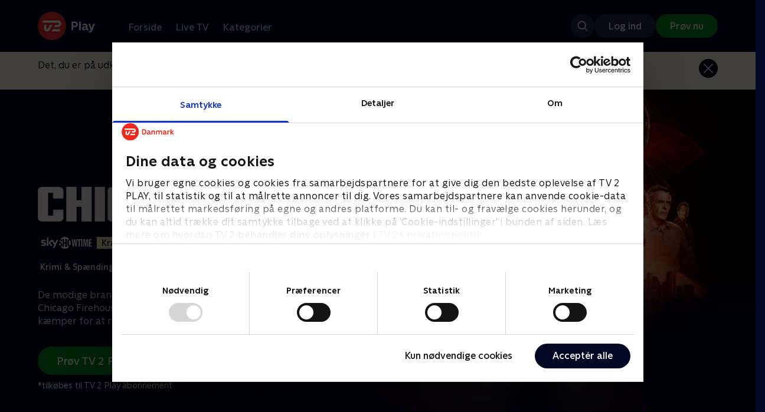

--- FILE ---
content_type: text/html; charset=utf-8
request_url: https://play.tv2.dk/serie/chicago-fire-skyshowtime
body_size: 11855
content:
<!DOCTYPE html><html><head><meta charSet="utf-8"/><meta name="viewport" content="width=device-width, initial-scale=1, minimum-scale=1"/><script async="" src="https://securepubads.g.doubleclick.net/tag/js/gpt.js"></script><script async="" src="https://assets.adobedtm.com/launch-EN40f12c6683a24d59bb7d82e23518c280.min.js"></script><meta name="theme-color" content="#000523"/><meta name="apple-mobile-web-app-capable" content="yes"/><meta name="apple-mobile-web-app-status-bar-style" content="black"/><link rel="shortcut icon" href="/assets/favicons/favicon.ico"/><link rel="icon" href="/assets/favicons/favicon.ico" sizes="any"/><link rel="icon" href="/assets/favicons/icon.svg" type="image/svg+xml"/><link rel="apple-touch-icon" href="/assets/favicons/apple-touch-icon.png"/><link rel="manifest" href="/manifest.json"/><meta property="og:site_name" content="play.tv2.dk"/><meta property="twitter:card" content="summary"/><meta property="twitter:site" content="@tv2play"/><meta name="apple-itunes-app" content="app-id=515236434"/><link rel="search" type="application/opensearchdescription+xml" href="/opensearch.xml" title="TV 2 Play"/><link rel="canonical" href="https://play.tv2.dk/serie/chicago-fire-skyshowtime"/><title>Chicago Fire - Stream alle seriens sæsoner - TV 2 Play</title><meta name="description" content="‘Chicago Fire’ tager dig med helt tæt på hverdagen på brandstationen Firehouse 51 i hjertet af Chicago. Følg hverdagsheltene på TV 2 Play."/><meta property="og:url" content="https://play.tv2.dk/serie/chicago-fire-skyshowtime"/><meta property="og:type" content="video.tv_show"/><meta property="og:title" content="Chicago Fire - Stream alle seriens sæsoner - TV 2 Play"/><meta property="og:description" content="‘Chicago Fire’ tager dig med helt tæt på hverdagen på brandstationen Firehouse 51 i hjertet af Chicago. Følg hverdagsheltene på TV 2 Play."/><meta property="og:image" content="https://cdn-play.tv2i.dk/eb41b61b-fb3b-4b9f-a052-cbf27cb1b0de.png?auto=format%2Ccompress&amp;fm=webp&amp;rect=0%2C0%2C3840%2C2160&amp;w=720"/><meta property="og:image:alt" content="Chicago Fire"/><meta name="next-head-count" content="26"/><link rel="preload" href="/_next/static/css/9ced683e4cc2bdbd.css" as="style"/><link rel="preload" href="/_next/static/css/679cf9086367f21a.css" as="style"/><script type="application/ld+json">{
  "@context": "https://schema.org",
  "@type": "WebSite",
  "url": "https://play.tv2.dk",
  "potentialAction": {
    "@type": "SearchAction",
    "target": "https://play.tv2.dk/soeg/{search_term_string}",
    "query-input": "required name=search_term_string"
  }
}</script><script type="application/ld+json">{
  "@context": "http://schema.org",
  "@type": "TVSeries",
  "name": "Chicago Fire",
  "description": "De modige brandmænd, redningshold og ambulancefolk fra Chicago Firehouse 51 skaber ubrydelige bånd, mens de kæmper for at redde deres by fra farer.",
  "image": "https://cdn-play.tv2i.dk/eb41b61b-fb3b-4b9f-a052-cbf27cb1b0de.png?auto=format%2Ccompress&fm=webp&rect=0%2C0%2C3840%2C2160&w=720",
  "url": "https://play.tv2.dk/serie/chicago-fire-skyshowtime",
  "containsSeason": {
    "@type": "TVSeason",
    "seasonNumber": 10,
    "episode": {
      "@type": "TVEpisode",
      "name": "Mayday",
      "episodeNumber": 1,
      "url": "https://play.tv2.dk/serie/chicago-fire-skyshowtime/10/mayday-d6546a61-8daa-4c9b-8cb8-a23fbb714d42",
      "description": "Firehouse 51 tager sig af følgerne efter redningen af den kæntrede båd",
      "datePublished": "2024-08-01"
    }
  },
  "numberOfSeasons": 2
}</script><link rel="stylesheet" href="/_next/static/css/9ced683e4cc2bdbd.css" data-n-g=""/><link rel="stylesheet" href="/_next/static/css/679cf9086367f21a.css" data-n-p=""/><noscript data-n-css=""></noscript><script defer="" noModule="" src="/_next/static/chunks/polyfills-42372ed130431b0a.js"></script><script src="/_next/static/chunks/webpack-238d2de21ff51cf3.js" defer=""></script><script src="/_next/static/chunks/framework-8d21f4020242b0b2.js" defer=""></script><script src="/_next/static/chunks/main-3d6c860e74ab01fc.js" defer=""></script><script src="/_next/static/chunks/pages/_app-9192315846fc6bbb.js" defer=""></script><script src="/_next/static/chunks/797-9cad1c638a298003.js" defer=""></script><script src="/_next/static/chunks/434-1cd3bc89578bfa99.js" defer=""></script><script src="/_next/static/chunks/324-1038a10b622cb39f.js" defer=""></script><script src="/_next/static/chunks/124-3a90107e40016921.js" defer=""></script><script src="/_next/static/chunks/262-f7c01380c84eba8e.js" defer=""></script><script src="/_next/static/chunks/543-4fd065429ad31807.js" defer=""></script><script src="/_next/static/chunks/pages/cas/DetailsPage-a1dd161ae9511989.js" defer=""></script><script src="/_next/static/2026.1.7190924/_buildManifest.js" defer=""></script><script src="/_next/static/2026.1.7190924/_ssgManifest.js" defer=""></script></head><body><script id="__APP_CONFIG__" type="application/json">{"AUTH0_DOMAIN":"auth.tv2.dk","AUTH0_CLIENT_ID":"c2UwaVTTDb7HoLZgK5ghG5siMUDAipgg","API_URL":"https://play.tv2api.dk","LOGIN_URL":"/api/user/login","CHECKOUT_URL":"https://checkout.play.tv2.dk","MIT_TV2_URL":"https://mit.tv2.dk","CLIENTSIDE_LOGGING_URL":"https://cl.web.tv2api.dk","TRACKING_ENV":"production","CONSENT_MODAL_URL":"https://scripts.tv2a.dk/consent/2.0.10/modal.js?platform=play-web","COOKIE_DOMAIN":".play.tv2.dk","COOKIE_DOMAIN_SSO":".tv2.dk","COOKIE_BOT_URL":"https://consent.cookiebot.com/uc.js?cbid=96b5169b-8f1b-44a0-9b8e-b6ebb6ebafdd","ENABLE_OVERSEER":"false","ENABLE_PLAYER_VCR":"false","USE_OVERSEER_GRAPHQL":"false","USE_ACTIVE_TRACKING_NIELSEN":"false","PROMPT_URL":"https://prompts-graph.discovery.tv2api.dk/graphql","PAGES_URL":"https://pages-graph.discovery.tv2api.dk/graphql","ANTI_SHARING_URL":"https://anti-sharing-graph.discovery.tv2api.dk/graphql","RECOVERY_STREAMS":"https://recovery.pvp.tv2api.dk","SERVICE_STATUS_URL":"https://status.ovp.tv2.dk/status/open","PERMANENT_REDIRECTS_ENABLED":"true","DATADOG_CLIENT_TOKEN":"pube87fbf4d502988b9bd8a41eb0b8e98c1","APP_VERSION":"2026.1.7190924"}</script><script>
window.dataLayer = window.dataLayer || {};
window.DTMQ = window.DTMQ || [];
// hack to prevent Cookiebot from using window.dataLayer
window.gtm_datalayer = window.gtm_datalayer || []
window.google_tag_manager = {
"GTM-": { dataLayer: { name: "gtm_datalayer"}}
}
window.targetGlobalSettings = {
timeout: 1000, // using custom timeout
bodyHidingEnabled: false,
optinEnabled: true,
viewsEnabled: false,
pageLoadEnabled: false,
analyticsLogging: "server_side"
};
      </script><script src="/assets/nielsen.js"></script><link rel="preload" as="image" href="https://cdn-play.tv2i.dk/eb41b61b-fb3b-4b9f-a052-cbf27cb1b0de.png?auto=format%2Ccompress&amp;blur=500&amp;crop=top&amp;fit=crop&amp;fm=webp&amp;mask64=aHR0cHM6Ly9hc3NldHMucGxheS50djJhLmRrL21hc2tzL3IxNng5bWFzay5wbmc&amp;rect=0%2C0%2C3840%2C2160"/><link rel="preload" as="image" href="https://cdn-play.tv2i.dk/5ef1e56b-0c60-471d-a0db-8ee22897f0f3.png?auto=format%2Ccompress&amp;fm=webp"/><link rel="preload" as="image" href="https://cdn-play.tv2i.dk/45951981-8438-4b9c-a98e-8facb18ab997.svg"/><link rel="preload" as="image" href="https://cdn-play.tv2i.dk/15_invert.svg"/><link rel="preload" as="image" href="https://cdn-play.tv2i.dk/b7790260-fd1c-4268-957d-bce17b86704b.svg"/><link rel="preload" as="image" href="https://cdn-play.tv2i.dk/075300e4-5207-455e-947d-bb36bbfb2e33.svg"/><link rel="preload" as="image" href="https://cdn-play.tv2i.dk/81e74100-e7a8-4184-88b9-5f647029acbb.svg"/><link rel="preload" as="image" href="https://cdn-play.tv2i.dk/a53f65e0-debf-4bc4-8c7f-dd7c719ad52f.svg"/><link rel="preload" as="image" href="https://cdn-play.tv2i.dk/b2f4b2df-2a3b-4bfc-812d-61a74fb7ed9a.svg"/><div id="__next"><div class="layout-12-12-8 576:layout-32-32-8 768:layout-64-64-8 992:layout-64-64-16 1920:layout-96-96-16"><div class="top-0 will-change-transform duration-300 transition-transform sticky z-header" style="transform:translateY(-0%)"><div class="bg-midnight flex justify-between py-3 whitespace-nowrap min-h-[80px] 768:py-5 deck"><div class="flex-col 768:flex w-col-12"><div class="flex flex-row justify-between"><div class="flex items-center "><div class="768:mr-8 992:mr-14"><a href="/" title="TV 2 Play start"><img alt="TV 2 Play" loading="lazy" width="49" height="24" decoding="async" data-nimg="1" class="h-10 768:h-12 w-auto" style="color:transparent" src="/_next/static/media/tv2play-white.4ce097bd.svg"/></a></div><div class="768:flex hidden items-center ml-3 768:ml-0 pt-1"><div data-testid="navigation_item" class="text-neutral-400 text-button-label-m 576:text-button-label-m ml-3 768:ml-4 first:ml-0 hover:underline"><a class="p-2 first:pl-0" tabindex="0" data-testtype="link" href="/forside">Forside</a></div><div data-testid="navigation_item" class="text-neutral-400 text-button-label-m 576:text-button-label-m ml-3 768:ml-4 first:ml-0 hover:underline"><a class="p-2 first:pl-0" tabindex="0" data-testtype="link" href="/live">Live TV</a></div><div data-testid="navigation_item" class="text-neutral-400 text-button-label-m 576:text-button-label-m ml-3 768:ml-4 first:ml-0 hover:underline"><a class="p-2 first:pl-0" tabindex="0" data-testtype="link" href="/kategorier">Kategorier</a></div></div></div></div><div class="flex 768:hidden items-center mb-2 768:mb-0 768:mt-0 h-[48px]"><div data-testid="navigation_item" class="text-neutral-400 text-button-label-m 576:text-button-label-m ml-3 768:ml-4 first:ml-0 hover:underline"><a class="p-2 first:pl-0" tabindex="0" data-testtype="link" href="/forside">Forside</a></div><div data-testid="navigation_item" class="text-neutral-400 text-button-label-m 576:text-button-label-m ml-3 768:ml-4 first:ml-0 hover:underline"><a class="p-2 first:pl-0" tabindex="0" data-testtype="link" href="/live">Live TV</a></div><div data-testid="navigation_item" class="text-neutral-400 text-button-label-m 576:text-button-label-m ml-3 768:ml-4 first:ml-0 hover:underline"><a class="p-2 first:pl-0" tabindex="0" data-testtype="link" href="/kategorier">Kategorier</a></div></div></div></div></div><div id="container" class="relative"><div><div class="hidden 768:block relative"><div class="absolute w-full top-0 right-0 h-[1000px] -z-10"><img class="w-full" src="https://cdn-play.tv2i.dk/eb41b61b-fb3b-4b9f-a052-cbf27cb1b0de.png?auto=format%2Ccompress&amp;blur=500&amp;crop=top&amp;fit=crop&amp;fm=webp&amp;mask64=aHR0cHM6Ly9hc3NldHMucGxheS50djJhLmRrL21hc2tzL3IxNng5bWFzay5wbmc&amp;rect=0%2C0%2C3840%2C2160" alt=""/><div class="absolute inset-0"></div></div></div><div class="hidden 768:block relative"><div style="margin-right:0" class="relative 768:absolute right-0 992:w-col-10 1200:w-col-8"><img src="https://cdn-play.tv2i.dk/eb41b61b-fb3b-4b9f-a052-cbf27cb1b0de.png?auto=format%2Ccompress&amp;fm=webp&amp;mask64=aHR0cHM6Ly9hc3NldHMucGxheS50djJhLmRrL3NtYXJ0LXR2L2JhY2tncm91bmQtbWFzay5wbmc%3D&amp;rect=0%2C0%2C3840%2C2160" alt="" loading="lazy" style="margin-right:0" class=" w-full"/></div></div><div class="768:hidden relative"><img src="https://cdn-play.tv2i.dk/eb41b61b-fb3b-4b9f-a052-cbf27cb1b0de.png?auto=format%2Ccompress&amp;fm=webp&amp;mask64=aHR0cHM6Ly9hc3NldHMucGxheS50djJhLmRrL21hc2tzL3I3eDZfbWFzay5wbmc&amp;rect=1320%2C0%2C2520%2C2160" alt="" loading="lazy" class=" w-full"/></div></div><div class="-mt-32 768:mt-0 768:pt-[340px] 992:pt-[104px] 2560:pt-[15vw] relative"><div class="deck relative mb-8 1440:mb-36 w-col-12 1200:w-col-6 1440:w-col-5"><div class="mb-4 w-col-12 992:w-col-5 1920:w-col-4"><div class="mb-5"><h1 class="h-[120px] w-col-12 992:w-col-5 1920:w-col-4 flex items-end"><img class="max-h-full" alt="Chicago Fire" src="https://cdn-play.tv2i.dk/5ef1e56b-0c60-471d-a0db-8ee22897f0f3.png?auto=format%2Ccompress&amp;fm=webp"/></h1></div><div class="mb-8"><div class="mt-3"><div class="text-label-s text-white"><div class="flex items-center text-label-s text-white mt-4 flex-row"><div class="mr-1 ml-1"><img class=" h-[32px]" src="https://cdn-play.tv2i.dk/45951981-8438-4b9c-a98e-8facb18ab997.svg" alt="SKYSHOWTIME"/></div><div class="mr-1 ml-1"><span class="self-center"><div class="block w-fit text-marker-xs 1440:text-label-s h-[18px] 768:h-[20px] px-2  bg-bright-sand text-black flex justify-center items-center"><div class="leading-[100%]">Kræver SkyShowtime</div></div></span></div></div></div></div><div class="mt-3"><div class="text-legacy-body-s text-white"><div class="flex items-center text-label-s text-white mt-4 flex-row"><div class="mr-1 ml-1"><div class="">Krimi &amp; Spænding</div></div><div class="mr-0 ml-0">•</div><div class="mr-1 ml-1"><div class="">2 sæsoner</div></div><div class="mr-0 ml-0">•</div><div class="mr-1 ml-1"><img class=" h-[18px]" src="https://cdn-play.tv2i.dk/15_invert.svg" alt="Frarådes børn under 15 år"/></div></div></div></div></div></div><div class="w-col-12 992:w-col-5 1920:w-col-4"><div class="flex flex-row"><div class="flex-1"><div class="text-body-s text-midnight-200 -mt-1"><div class="line-clamp-6">De modige brandmænd, redningshold og ambulancefolk fra Chicago Firehouse 51 skaber ubrydelige bånd, mens de kæmper for at redde deres by fra farer.</div></div></div></div></div><div class="flex flex-col 576:flex-row mt-4 576:gap-6 gap-2"><div class="flex flex-col"><div class="flex flex-col 576:flex-row mt-4 576:gap-6 gap-2"><div class="flex flex-col w-full 576:w-fit"><a data-testtype="link" href="https://checkout.play.tv2.dk"><div class="inline-flex gap-2 rounded-full items-center border-none text-button-label-m h-10 768:text-button-label-l 768:h-12 pl-6 768:pl-8 pr-6 768:pr-8 bg-semantic-success-on-light text-white hover:bg-interactive-green-on-dark group-hover:bg-interactive-green-on-dark active:bg-interactive-green-on-dark disabled:text-neutral-500 disabled:bg-neutral-800 outline-none focus-visible:outline-2 focus-visible:outline-semantic-links-on-dark focus-visible:outline-offset-2 w-full 576:w-fit justify-center 576:justify-start">Prøv TV 2 Play*</div></a></div></div><div class="typo-body-xs text-white mt-2">*tilkøbes til TV 2 Play abonnement</div></div></div></div></div></div><div class="mt-8 992:mt-14"><div data-testid="season_picker" class="deck mb-4"><div class="w-col-12"><div class="Scroller_container__9UOfW flex flex-nowrap min-h-[60px] justify-center flex-col group"><nav class="useScrollable_scrollable__83ku0 useScrollable_no-scrollbar__ziUyN Scroller_scrollable__WK9OE"><div class="flex-none px-1 first:pl-0"><a class="block select-none text-button-label-s px-3 py-2 h-full no-underline text-center cursor-pointer border-none outline-none overflow-hidden rounded-[35px] text-midnight hover:bg-midnight-300 bg-white" href="/serie/chicago-fire-skyshowtime/10">Sæson 10</a></div><div class="flex-none px-1 first:pl-0"><a class="block select-none text-button-label-s px-3 py-2 h-full no-underline text-center cursor-pointer border-none outline-none overflow-hidden rounded-[35px] text-midnight-100 bg-white/10 hover:bg-white/25" href="/serie/chicago-fire-skyshowtime/11">Sæson 11</a></div></nav></div></div></div><div class="relative"><div class="z-20 flex items-center justify-center absolute top-0 h-full max-md:hidden left-0"><button type="button" title="Forrige række" class="flex group h-fit"><span class="flex m-2 w-12 h-12 items-center justify-center rounded-full bg-midnight/60 group-hover:bg-grey-100 duration-200"><img alt="Til venstre" loading="lazy" width="24" height="24" decoding="async" data-nimg="1" class="invert group-hover:invert-0" style="color:transparent" src="/_next/static/media/left_arrow_icon.f91799a7.svg"/></span></button></div><div class="flex flex-row relative snap-x snap-mandatory scroll-px-[var(--spacingLeft)] px-[var(--spacingLeft)] -mr-[var(--gap)] hide-scrollbar overflow-hidden overscroll-x-contain overflow-x-auto "><div class="snap-start snap-normal shrink-0"><a data-testtype="link" href="/serie/chicago-fire-skyshowtime/10/mayday-d6546a61-8daa-4c9b-8cb8-a23fbb714d42"><div class="h-full block w-col-6 768:w-col-4 1200:w-col-3"><div class="hover:scale-s 2xl:hover:scale-xs relative transition-transform group"><div class="relative w-full h-full bg-midnight-900"><div style="padding-bottom:56.25%" class="relative overflow-hidden ease-in-out transform transition-transform duration-[200ms] linear"><img class="absolute transition-opacity duration-200 ease-in-out opacity-0 w-full h-full object-cover" alt="1. Mayday" loading="lazy"/></div></div></div><div class="text-list-title-2xs text-white mt-2">1. Mayday</div><div class="text-legacy-body-s text-neutral-400 mt-2 line-clamp-4">Firehouse 51 tager sig af følgerne efter redningen af den kæntrede båd</div><div class="text-legacy-body-s text-neutral-400 mt-3">1. august 2024 • 40 min</div></div></a></div><div class="snap-start snap-normal shrink-0"><a data-testtype="link" href="/serie/chicago-fire-skyshowtime/10/head-count-4728b220-15e1-4453-b42d-0cc5eb4ded3b"><div class="h-full block w-col-6 768:w-col-4 1200:w-col-3"><div class="hover:scale-s 2xl:hover:scale-xs relative transition-transform group"><div class="relative w-full h-full bg-midnight-900"><div style="padding-bottom:56.25%" class="relative overflow-hidden ease-in-out transform transition-transform duration-[200ms] linear"><img class="absolute transition-opacity duration-200 ease-in-out opacity-0 w-full h-full object-cover" alt="2. Head Count" loading="lazy"/></div></div></div><div class="text-list-title-2xs text-white mt-2">2. Head Count</div><div class="text-legacy-body-s text-neutral-400 mt-2 line-clamp-4">En video af Casey fra tagredningen går viral. Mouch opretter et lille gratis bibliotek</div><div class="text-legacy-body-s text-neutral-400 mt-3">1. august 2024 • 40 min</div></div></a></div><div class="snap-start snap-normal shrink-0"><a data-testtype="link" href="/serie/chicago-fire-skyshowtime/10/counting-your-breaths-f1d7ad0e-2548-4693-baf2-f6b8599a285a"><div class="h-full block w-col-6 768:w-col-4 1200:w-col-3"><div class="hover:scale-s 2xl:hover:scale-xs relative transition-transform group"><div class="relative w-full h-full bg-midnight-900"><div style="padding-bottom:56.25%" class="relative overflow-hidden ease-in-out transform transition-transform duration-[200ms] linear"><img class="absolute transition-opacity duration-200 ease-in-out opacity-0 w-full h-full object-cover" alt="3. Counting Your Breaths" loading="lazy"/></div></div></div><div class="text-list-title-2xs text-white mt-2">3. Counting Your Breaths</div><div class="text-legacy-body-s text-neutral-400 mt-2 line-clamp-4">Griffin finder ud af sandheden om sin fars død og afslører, hvorfor han kom for at besøge Casey</div><div class="text-legacy-body-s text-neutral-400 mt-3">1. august 2024 • 40 min</div></div></a></div><div class="snap-start snap-normal shrink-0"><a data-testtype="link" href="/serie/chicago-fire-skyshowtime/10/the-right-thing-19936dc5-7b40-45b9-9cd7-9746f6df1717"><div class="h-full block w-col-6 768:w-col-4 1200:w-col-3"><div class="hover:scale-s 2xl:hover:scale-xs relative transition-transform group"><div class="relative w-full h-full bg-midnight-900"><div style="padding-bottom:56.25%" class="relative overflow-hidden ease-in-out transform transition-transform duration-[200ms] linear"><img class="absolute transition-opacity duration-200 ease-in-out opacity-0 w-full h-full object-cover" alt="4. The Right Thing" loading="lazy"/></div></div></div><div class="text-list-title-2xs text-white mt-2">4. The Right Thing</div><div class="text-legacy-body-s text-neutral-400 mt-2 line-clamp-4">Kidd breder sine vinger ud som løjtnant, og chef Hawkins kører med ambulance 61 for at lære mere om Brett</div><div class="text-legacy-body-s text-neutral-400 mt-3">1. august 2024 • 40 min</div></div></a></div><div class="snap-start snap-normal shrink-0"><a data-testtype="link" href="/serie/chicago-fire-skyshowtime/10/two-hundred-be94b27f-d35e-4f03-ab20-63c350cba7d6"><div class="h-full block w-col-6 768:w-col-4 1200:w-col-3"><div class="hover:scale-s 2xl:hover:scale-xs relative transition-transform group"><div class="relative w-full h-full bg-midnight-900"><div style="padding-bottom:56.25%" class="relative overflow-hidden ease-in-out transform transition-transform duration-[200ms] linear"><img class="absolute transition-opacity duration-200 ease-in-out opacity-0 w-full h-full object-cover" alt="5. Two Hundred" loading="lazy"/></div></div></div><div class="text-list-title-2xs text-white mt-2">5. Two Hundred</div><div class="text-legacy-body-s text-neutral-400 mt-2 line-clamp-4">Casey træffer en livsændrende beslutning. Brett og Mouch lancerer paramedicinerprogrammet</div><div class="text-legacy-body-s text-neutral-400 mt-3">1. august 2024 • 40 min</div></div></a></div><div class="snap-start snap-normal shrink-0"><a data-testtype="link" href="/serie/chicago-fire-skyshowtime/10/dead-zone-769e94e2-ad85-4d46-bd25-ed29ed2738db"><div class="h-full block w-col-6 768:w-col-4 1200:w-col-3"><div class="hover:scale-s 2xl:hover:scale-xs relative transition-transform group"><div class="relative w-full h-full bg-midnight-900"><div style="padding-bottom:56.25%" class="relative overflow-hidden ease-in-out transform transition-transform duration-[200ms] linear"><img class="absolute transition-opacity duration-200 ease-in-out opacity-0 w-full h-full object-cover" alt="6. Dead Zone" loading="lazy"/></div></div></div><div class="text-list-title-2xs text-white mt-2">6. Dead Zone</div><div class="text-legacy-body-s text-neutral-400 mt-2 line-clamp-4">Firehouse 51&#x27;s seniorledere tager ansvaret efter et større sikkerhedsbrud på computernetværket</div><div class="text-legacy-body-s text-neutral-400 mt-3">1. august 2024 • 38 min</div></div></a></div><div class="snap-start snap-normal shrink-0"><a data-testtype="link" href="/serie/chicago-fire-skyshowtime/10/whom-shall-i-fear-02f559f7-15d0-4e49-a71c-0723e1ae65da"><div class="h-full block w-col-6 768:w-col-4 1200:w-col-3"><div class="hover:scale-s 2xl:hover:scale-xs relative transition-transform group"><div class="relative w-full h-full bg-midnight-900"><div style="padding-bottom:56.25%" class="relative overflow-hidden ease-in-out transform transition-transform duration-[200ms] linear"><img class="absolute transition-opacity duration-200 ease-in-out opacity-0 w-full h-full object-cover" alt="7. Whom Shall I Fear?" loading="lazy"/></div></div></div><div class="text-list-title-2xs text-white mt-2">7. Whom Shall I Fear?</div><div class="text-legacy-body-s text-neutral-400 mt-2 line-clamp-4">Gallo er uenig med løjtnanten, der er vikar for Casey. Severide er på sporet af en brandstifter</div><div class="text-legacy-body-s text-neutral-400 mt-3">1. august 2024 • 40 min</div></div></a></div><div class="snap-start snap-normal shrink-0"><a data-testtype="link" href="/serie/chicago-fire-skyshowtime/10/what-happened-at-whiskey-point-207d03fd-9899-42db-b3db-0ac40f1ae0e6"><div class="h-full block w-col-6 768:w-col-4 1200:w-col-3"><div class="hover:scale-s 2xl:hover:scale-xs relative transition-transform group"><div class="relative w-full h-full bg-midnight-900"><div style="padding-bottom:56.25%" class="relative overflow-hidden ease-in-out transform transition-transform duration-[200ms] linear"><img class="absolute transition-opacity duration-200 ease-in-out opacity-0 w-full h-full object-cover" alt="8. What Happened at Whiskey Point?" loading="lazy"/></div></div></div><div class="text-list-title-2xs text-white mt-2">8. What Happened at Whiskey Point?</div><div class="text-legacy-body-s text-neutral-400 mt-2 line-clamp-4">Severide og Herrmann skændes om kontorplads. Gallos modvilje mod Pelham spidser til</div><div class="text-legacy-body-s text-neutral-400 mt-3">1. august 2024 • 40 min</div></div></a></div><div class="snap-start snap-normal shrink-0"><div class="h-full block w-col-7 768:w-col-4 992:w-col-3 1920:w-col-2 bg-opacity-midnight-700"></div></div><div class="snap-start snap-normal shrink-0"><div class="h-full block w-col-7 768:w-col-4 992:w-col-3 1920:w-col-2 bg-opacity-midnight-700"></div></div><div class="snap-start snap-normal shrink-0"><div class="h-full block w-col-7 768:w-col-4 992:w-col-3 1920:w-col-2 bg-opacity-midnight-700"></div></div><div class="snap-start snap-normal shrink-0"><div class="h-full block w-col-7 768:w-col-4 992:w-col-3 1920:w-col-2 bg-opacity-midnight-700"></div></div><div class="snap-start snap-normal shrink-0"><div class="h-full block w-col-7 768:w-col-4 992:w-col-3 1920:w-col-2 bg-opacity-midnight-700"></div></div><div class="snap-start snap-normal shrink-0"><div class="h-full block w-col-7 768:w-col-4 992:w-col-3 1920:w-col-2 bg-opacity-midnight-700"></div></div><div class="snap-start snap-normal shrink-0"><div class="h-full block w-col-7 768:w-col-4 992:w-col-3 1920:w-col-2 bg-opacity-midnight-700"></div></div><div class="snap-start snap-normal shrink-0"><div class="h-full block w-col-7 768:w-col-4 992:w-col-3 1920:w-col-2 bg-opacity-midnight-700"></div></div><div class="snap-start snap-normal shrink-0"><div class="h-full block w-col-7 768:w-col-4 992:w-col-3 1920:w-col-2 bg-opacity-midnight-700"></div></div><div class="snap-start snap-normal shrink-0"><div class="h-full block w-col-7 768:w-col-4 992:w-col-3 1920:w-col-2 bg-opacity-midnight-700"></div></div><div class="snap-start snap-normal shrink-0"><div class="h-full block w-col-7 768:w-col-4 992:w-col-3 1920:w-col-2 bg-opacity-midnight-700"></div></div><div class="snap-start snap-normal shrink-0"><div class="h-full block w-col-7 768:w-col-4 992:w-col-3 1920:w-col-2 bg-opacity-midnight-700"></div></div><div class="snap-start snap-normal shrink-0"><div class="h-full block w-col-7 768:w-col-4 992:w-col-3 1920:w-col-2 bg-opacity-midnight-700"></div></div><div class="snap-start snap-normal shrink-0"><div class="h-full block w-col-7 768:w-col-4 992:w-col-3 1920:w-col-2 bg-opacity-midnight-700"></div></div><div class="snap-start snap-normal shrink-0"><div class="h-full block w-col-7 768:w-col-4 992:w-col-3 1920:w-col-2 bg-opacity-midnight-700"></div></div><div class="snap-start snap-normal shrink-0"><div class="h-full block w-col-7 768:w-col-4 992:w-col-3 1920:w-col-2 bg-opacity-midnight-700"></div></div><div class="snap-start snap-normal shrink-0"><div class="h-full block w-col-7 768:w-col-4 992:w-col-3 1920:w-col-2 bg-opacity-midnight-700"></div></div><div class="snap-start snap-normal shrink-0"><div class="h-full block w-col-7 768:w-col-4 992:w-col-3 1920:w-col-2 bg-opacity-midnight-700"></div></div><div class="snap-start snap-normal shrink-0"><div class="h-full block w-col-7 768:w-col-4 992:w-col-3 1920:w-col-2 bg-opacity-midnight-700"></div></div><div class="snap-start snap-normal shrink-0"><div class="h-full block w-col-7 768:w-col-4 992:w-col-3 1920:w-col-2 bg-opacity-midnight-700"></div></div><div class="snap-start snap-normal shrink-0"><div class="h-full block w-col-7 768:w-col-4 992:w-col-3 1920:w-col-2 bg-opacity-midnight-700"></div></div><div class="snap-start snap-normal shrink-0"><div class="h-full block w-col-7 768:w-col-4 992:w-col-3 1920:w-col-2 bg-opacity-midnight-700"></div></div><div class="snap-start snap-normal shrink-0"><div class="h-full block w-col-7 768:w-col-4 992:w-col-3 1920:w-col-2 bg-opacity-midnight-700"></div></div><div class="snap-start snap-normal shrink-0"><div class="h-full block w-col-7 768:w-col-4 992:w-col-3 1920:w-col-2 bg-opacity-midnight-700"></div></div><div class="snap-start snap-normal shrink-0"><div class="h-full block w-col-7 768:w-col-4 992:w-col-3 1920:w-col-2 bg-opacity-midnight-700"></div></div><div class="snap-start snap-normal shrink-0"><div class="h-full block w-col-7 768:w-col-4 992:w-col-3 1920:w-col-2 bg-opacity-midnight-700"></div></div><div class="snap-start snap-normal shrink-0"><div class="h-full block w-col-7 768:w-col-4 992:w-col-3 1920:w-col-2 bg-opacity-midnight-700"></div></div><div class="snap-start snap-normal shrink-0"><div class="h-full block w-col-7 768:w-col-4 992:w-col-3 1920:w-col-2 bg-opacity-midnight-700"></div></div><div class="snap-start snap-normal shrink-0"><div class="h-full block w-col-7 768:w-col-4 992:w-col-3 1920:w-col-2 bg-opacity-midnight-700"></div></div><div class="snap-start snap-normal shrink-0"><div class="h-full block w-col-7 768:w-col-4 992:w-col-3 1920:w-col-2 bg-opacity-midnight-700"></div></div><div class="snap-start snap-normal shrink-0"><div class="h-full block w-col-7 768:w-col-4 992:w-col-3 1920:w-col-2 bg-opacity-midnight-700"></div></div><div class="snap-start snap-normal shrink-0"><div class="h-full block w-col-7 768:w-col-4 992:w-col-3 1920:w-col-2 bg-opacity-midnight-700"></div></div><div class="snap-start snap-normal shrink-0"><div class="h-full block w-col-7 768:w-col-4 992:w-col-3 1920:w-col-2 bg-opacity-midnight-700"></div></div><div class="snap-start snap-normal shrink-0"><div class="h-full block w-col-7 768:w-col-4 992:w-col-3 1920:w-col-2 bg-opacity-midnight-700"></div></div><div class="snap-start snap-normal shrink-0"><div class="h-full block w-col-7 768:w-col-4 992:w-col-3 1920:w-col-2 bg-opacity-midnight-700"></div></div><div class="snap-start snap-normal shrink-0"><div class="h-full block w-col-7 768:w-col-4 992:w-col-3 1920:w-col-2 bg-opacity-midnight-700"></div></div></div><div class="z-20 flex items-center justify-center absolute top-0 h-full max-md:hidden right-0"><button type="button" title="Næste række" class="flex group h-fit"><span class="flex m-2 w-12 h-12 items-center justify-center rounded-full bg-midnight/60 group-hover:bg-grey-100 duration-200"><img alt="Til højre" loading="lazy" width="24" height="24" decoding="async" data-nimg="1" class="invert group-hover:invert-0" style="color:transparent" src="/_next/static/media/right_arrow_icon.cf512aea.svg"/></span></button></div></div></div><div class="mt-8 992:mt-14"><div class="deck mb-4"><h2 data-testid="deck_label" class="text-label-l 1440:text-label-xl text-white">Andre så også</h2></div><div class="relative"><div class="z-20 flex items-center justify-center absolute top-0 h-full max-md:hidden left-0"><button type="button" title="Forrige række" class="flex group h-fit"><span class="flex m-2 w-12 h-12 items-center justify-center rounded-full bg-midnight/60 group-hover:bg-grey-100 duration-200"><img alt="Til venstre" loading="lazy" width="24" height="24" decoding="async" data-nimg="1" class="invert group-hover:invert-0" style="color:transparent" src="/_next/static/media/left_arrow_icon.f91799a7.svg"/></span></button></div><div class="flex flex-row relative snap-x snap-mandatory scroll-px-[var(--spacingLeft)] px-[var(--spacingLeft)] -mr-[var(--gap)] hide-scrollbar overflow-hidden overscroll-x-contain overflow-x-auto "><div class="snap-start snap-normal shrink-0"><a data-testtype="link" href="/serie/dag-nat-tv2"><div class="h-full w-col-9 768:w-col-6 1200:w-col-4 flex-shrink-0 select-none"><div class="relative hover:scale-s 2xl:hover:scale-xs transition-transform bg-midnight-900" aria-label="Dag &amp; nat"><div style="padding-bottom:56.25%" class="relative overflow-hidden ease-in-out transform transition-transform duration-[200ms] linear"><img class="absolute transition-opacity duration-200 ease-in-out opacity-0 w-full h-full object-cover" alt="Dag &amp; nat" loading="lazy"/></div><div class="absolute left-2 top-2 z-1"><img class="h-5 576:h-6" src="https://cdn-play.tv2i.dk/b7790260-fd1c-4268-957d-bce17b86704b.svg" alt="" title=""/></div></div><h3 class="pt-2 mb-0 pb-0 text-list-title-xs overflow-hidden line-clamp-2 text-white">Dag &amp; nat</h3><span class="text-label-s text-midnight-400">Drama • 2 sæsoner</span></div></a></div><div class="snap-start snap-normal shrink-0"><a data-testtype="link" href="/serie/badehotellet-tv2"><div class="h-full w-col-9 768:w-col-6 1200:w-col-4 flex-shrink-0 select-none"><div class="relative hover:scale-s 2xl:hover:scale-xs transition-transform bg-midnight-900" aria-label="Badehotellet"><div style="padding-bottom:56.25%" class="relative overflow-hidden ease-in-out transform transition-transform duration-[200ms] linear"><img class="absolute transition-opacity duration-200 ease-in-out opacity-0 w-full h-full object-cover" alt="Badehotellet" loading="lazy"/></div><div class="absolute left-2 top-2 z-1"><img class="h-5 576:h-6" src="https://cdn-play.tv2i.dk/b7790260-fd1c-4268-957d-bce17b86704b.svg" alt="" title=""/></div></div><h3 class="pt-2 mb-0 pb-0 text-list-title-xs overflow-hidden line-clamp-2 text-white">Badehotellet</h3><span class="text-label-s text-midnight-400">Drama • 10 sæsoner</span></div></a></div><div class="snap-start snap-normal shrink-0"><a data-testtype="link" href="/serie/klovn-tv2play"><div class="h-full w-col-9 768:w-col-6 1200:w-col-4 flex-shrink-0 select-none"><div class="relative hover:scale-s 2xl:hover:scale-xs transition-transform bg-midnight-900" aria-label="Klovn"><div style="padding-bottom:56.25%" class="relative overflow-hidden ease-in-out transform transition-transform duration-[200ms] linear"><img class="absolute transition-opacity duration-200 ease-in-out opacity-0 w-full h-full object-cover" alt="Klovn" loading="lazy"/></div><div class="absolute left-2 top-2 z-1"><img class="h-5 576:h-6" src="https://cdn-play.tv2i.dk/075300e4-5207-455e-947d-bb36bbfb2e33.svg" alt="" title=""/></div></div><h3 class="pt-2 mb-0 pb-0 text-list-title-xs overflow-hidden line-clamp-2 text-white">Klovn</h3><span class="text-label-s text-midnight-400">Komedie • 10 sæsoner</span></div></a></div><div class="snap-start snap-normal shrink-0"><a data-testtype="link" href="/serie/beverly-hills-90210-tv2echo"><div class="h-full w-col-9 768:w-col-6 1200:w-col-4 flex-shrink-0 select-none"><div class="relative hover:scale-s 2xl:hover:scale-xs transition-transform bg-midnight-900" aria-label="Beverly Hills 90210"><div style="padding-bottom:56.25%" class="relative overflow-hidden ease-in-out transform transition-transform duration-[200ms] linear"><img class="absolute transition-opacity duration-200 ease-in-out opacity-0 w-full h-full object-cover" alt="Beverly Hills 90210" loading="lazy"/></div><div class="absolute left-2 top-2 z-1"><img class="h-5 576:h-6" src="https://cdn-play.tv2i.dk/075300e4-5207-455e-947d-bb36bbfb2e33.svg" alt="" title=""/></div></div><h3 class="pt-2 mb-0 pb-0 text-list-title-xs overflow-hidden line-clamp-2 text-white">Beverly Hills 90210</h3><span class="text-label-s text-midnight-400">Drama • 10 sæsoner</span></div></a></div><div class="snap-start snap-normal shrink-0"><a data-testtype="link" href="/serie/sandheden-cmore"><div class="h-full w-col-9 768:w-col-6 1200:w-col-4 flex-shrink-0 select-none"><div class="relative hover:scale-s 2xl:hover:scale-xs transition-transform bg-midnight-900" aria-label="Sandheden"><div style="padding-bottom:56.25%" class="relative overflow-hidden ease-in-out transform transition-transform duration-[200ms] linear"><img class="absolute transition-opacity duration-200 ease-in-out opacity-0 w-full h-full object-cover" alt="Sandheden" loading="lazy"/></div><div class="absolute left-2 top-2 z-1"><img class="h-5 576:h-6" src="https://cdn-play.tv2i.dk/81e74100-e7a8-4184-88b9-5f647029acbb.svg" alt="" title=""/></div></div><h3 class="pt-2 mb-0 pb-0 text-list-title-xs overflow-hidden line-clamp-2 text-white">Sandheden</h3><span class="text-label-s text-midnight-400">Krimi &amp; Spænding • 2 sæsoner</span></div></a></div><div class="snap-start snap-normal shrink-0"><a data-testtype="link" href="/serie/sommerdahl-tv2charlie"><div class="h-full w-col-9 768:w-col-6 1200:w-col-4 flex-shrink-0 select-none"><div class="relative hover:scale-s 2xl:hover:scale-xs transition-transform bg-midnight-900" aria-label="Sommerdahl"><div style="padding-bottom:56.25%" class="relative overflow-hidden ease-in-out transform transition-transform duration-[200ms] linear"><img class="absolute transition-opacity duration-200 ease-in-out opacity-0 w-full h-full object-cover" alt="Sommerdahl" loading="lazy"/></div><div class="absolute left-2 top-2 z-1"><img class="h-5 576:h-6" src="https://cdn-play.tv2i.dk/a53f65e0-debf-4bc4-8c7f-dd7c719ad52f.svg" alt="" title=""/></div></div><h3 class="pt-2 mb-0 pb-0 text-list-title-xs overflow-hidden line-clamp-2 text-white">Sommerdahl</h3><span class="text-label-s text-midnight-400">Krimi &amp; Spænding • 6 sæsoner</span></div></a></div><div class="snap-start snap-normal shrink-0"><a data-testtype="link" href="/serie/den-gode-stemning-tv2"><div class="h-full w-col-9 768:w-col-6 1200:w-col-4 flex-shrink-0 select-none"><div class="relative hover:scale-s 2xl:hover:scale-xs transition-transform bg-midnight-900" aria-label="Den gode stemning"><div style="padding-bottom:56.25%" class="relative overflow-hidden ease-in-out transform transition-transform duration-[200ms] linear"><img class="absolute transition-opacity duration-200 ease-in-out opacity-0 w-full h-full object-cover" alt="Den gode stemning" loading="lazy"/></div><div class="absolute left-2 top-2 z-1"><img class="h-5 576:h-6" src="https://cdn-play.tv2i.dk/b7790260-fd1c-4268-957d-bce17b86704b.svg" alt="" title=""/></div></div><h3 class="pt-2 mb-0 pb-0 text-list-title-xs overflow-hidden line-clamp-2 text-white">Den gode stemning</h3><span class="text-label-s text-midnight-400">Drama • 1 sæsoner</span></div></a></div><div class="snap-start snap-normal shrink-0"><a data-testtype="link" href="/serie/felicity-tv2play"><div class="h-full w-col-9 768:w-col-6 1200:w-col-4 flex-shrink-0 select-none"><div class="relative hover:scale-s 2xl:hover:scale-xs transition-transform bg-midnight-900" aria-label="Felicity"><div style="padding-bottom:56.25%" class="relative overflow-hidden ease-in-out transform transition-transform duration-[200ms] linear"><img class="absolute transition-opacity duration-200 ease-in-out opacity-0 w-full h-full object-cover" alt="Felicity" loading="lazy"/></div><div class="absolute left-2 top-2 z-1"><img class="h-5 576:h-6" src="https://cdn-play.tv2i.dk/b2f4b2df-2a3b-4bfc-812d-61a74fb7ed9a.svg" alt="" title=""/></div></div><h3 class="pt-2 mb-0 pb-0 text-list-title-xs overflow-hidden line-clamp-2 text-white">Felicity</h3><span class="text-label-s text-midnight-400">Drama • 4 sæsoner</span></div></a></div><div class="snap-start snap-normal shrink-0"><a data-testtype="link" href="/serie/minkavlerne-tv2echo"><div class="h-full w-col-9 768:w-col-6 1200:w-col-4 flex-shrink-0 select-none"><div class="relative hover:scale-s 2xl:hover:scale-xs transition-transform bg-midnight-900" aria-label="Minkavlerne"><div style="padding-bottom:56.25%" class="relative overflow-hidden ease-in-out transform transition-transform duration-[200ms] linear"><img class="absolute transition-opacity duration-200 ease-in-out opacity-0 w-full h-full object-cover" alt="Minkavlerne" loading="lazy"/></div><div class="absolute left-2 top-2 z-1"><img class="h-5 576:h-6" src="https://cdn-play.tv2i.dk/075300e4-5207-455e-947d-bb36bbfb2e33.svg" alt="" title=""/></div></div><h3 class="pt-2 mb-0 pb-0 text-list-title-xs overflow-hidden line-clamp-2 text-white">Minkavlerne</h3><span class="text-label-s text-midnight-400">Komedie • 4 sæsoner</span></div></a></div><div class="snap-start snap-normal shrink-0"><a data-testtype="link" href="/serie/sygeplejeskolen-tv2charlie"><div class="h-full w-col-9 768:w-col-6 1200:w-col-4 flex-shrink-0 select-none"><div class="relative hover:scale-s 2xl:hover:scale-xs transition-transform bg-midnight-900" aria-label="Sygeplejeskolen"><div style="padding-bottom:56.25%" class="relative overflow-hidden ease-in-out transform transition-transform duration-[200ms] linear"><img class="absolute transition-opacity duration-200 ease-in-out opacity-0 w-full h-full object-cover" alt="Sygeplejeskolen" loading="lazy"/></div><div class="absolute left-2 top-2 z-1"><img class="h-5 576:h-6" src="https://cdn-play.tv2i.dk/a53f65e0-debf-4bc4-8c7f-dd7c719ad52f.svg" alt="" title=""/></div></div><h3 class="pt-2 mb-0 pb-0 text-list-title-xs overflow-hidden line-clamp-2 text-white">Sygeplejeskolen</h3><span class="text-label-s text-midnight-400">Drama • 7 sæsoner</span></div></a></div><div class="snap-start snap-normal shrink-0"><a data-testtype="link" href="/serie/sjit-happens-tv2echo"><div class="h-full w-col-9 768:w-col-6 1200:w-col-4 flex-shrink-0 select-none"><div class="relative hover:scale-s 2xl:hover:scale-xs transition-transform bg-midnight-900" aria-label="SJIT Happens"><div style="padding-bottom:56.25%" class="relative overflow-hidden ease-in-out transform transition-transform duration-[200ms] linear"><img class="absolute transition-opacity duration-200 ease-in-out opacity-0 w-full h-full object-cover" alt="SJIT Happens" loading="lazy"/></div><div class="absolute left-2 top-2 z-1"><img class="h-5 576:h-6" src="https://cdn-play.tv2i.dk/075300e4-5207-455e-947d-bb36bbfb2e33.svg" alt="" title=""/></div></div><h3 class="pt-2 mb-0 pb-0 text-list-title-xs overflow-hidden line-clamp-2 text-white">SJIT Happens</h3><span class="text-label-s text-midnight-400">Komedie • 5 sæsoner</span></div></a></div><div class="snap-start snap-normal shrink-0"><a data-testtype="link" href="/serie/mord-ved-soeen-tv2charlie"><div class="h-full w-col-9 768:w-col-6 1200:w-col-4 flex-shrink-0 select-none"><div class="relative hover:scale-s 2xl:hover:scale-xs transition-transform bg-midnight-900" aria-label="Mord ved søen"><div style="padding-bottom:56.25%" class="relative overflow-hidden ease-in-out transform transition-transform duration-[200ms] linear"><img class="absolute transition-opacity duration-200 ease-in-out opacity-0 w-full h-full object-cover" alt="Mord ved søen" loading="lazy"/></div><div class="absolute left-2 top-2 z-1"><img class="h-5 576:h-6" src="https://cdn-play.tv2i.dk/a53f65e0-debf-4bc4-8c7f-dd7c719ad52f.svg" alt="" title=""/></div></div><h3 class="pt-2 mb-0 pb-0 text-list-title-xs overflow-hidden line-clamp-2 text-white">Mord ved søen</h3><span class="text-label-s text-midnight-400">Krimi &amp; Spænding • 1 sæsoner</span></div></a></div><div class="snap-start snap-normal shrink-0"><a data-testtype="link" href="/serie/laerkevej-tv2"><div class="h-full w-col-9 768:w-col-6 1200:w-col-4 flex-shrink-0 select-none"><div class="relative hover:scale-s 2xl:hover:scale-xs transition-transform bg-midnight-900" aria-label="Lærkevej"><div style="padding-bottom:56.25%" class="relative overflow-hidden ease-in-out transform transition-transform duration-[200ms] linear"><img class="absolute transition-opacity duration-200 ease-in-out opacity-0 w-full h-full object-cover" alt="Lærkevej" loading="lazy"/></div><div class="absolute left-2 top-2 z-1"><img class="h-5 576:h-6" src="https://cdn-play.tv2i.dk/b7790260-fd1c-4268-957d-bce17b86704b.svg" alt="" title=""/></div></div><h3 class="pt-2 mb-0 pb-0 text-list-title-xs overflow-hidden line-clamp-2 text-white">Lærkevej</h3><span class="text-label-s text-midnight-400">Drama • 2 sæsoner</span></div></a></div><div class="snap-start snap-normal shrink-0"><a data-testtype="link" href="/serie/dicte-tv2"><div class="h-full w-col-9 768:w-col-6 1200:w-col-4 flex-shrink-0 select-none"><div class="relative hover:scale-s 2xl:hover:scale-xs transition-transform bg-midnight-900" aria-label="Dicte"><div style="padding-bottom:56.25%" class="relative overflow-hidden ease-in-out transform transition-transform duration-[200ms] linear"><img class="absolute transition-opacity duration-200 ease-in-out opacity-0 w-full h-full object-cover" alt="Dicte" loading="lazy"/></div><div class="absolute left-2 top-2 z-1"><img class="h-5 576:h-6" src="https://cdn-play.tv2i.dk/b7790260-fd1c-4268-957d-bce17b86704b.svg" alt="" title=""/></div></div><h3 class="pt-2 mb-0 pb-0 text-list-title-xs overflow-hidden line-clamp-2 text-white">Dicte</h3><span class="text-label-s text-midnight-400">Krimi &amp; Spænding • 3 sæsoner</span></div></a></div><div class="snap-start snap-normal shrink-0"><a data-testtype="link" href="/serie/dna-tv2"><div class="h-full w-col-9 768:w-col-6 1200:w-col-4 flex-shrink-0 select-none"><div class="relative hover:scale-s 2xl:hover:scale-xs transition-transform bg-midnight-900" aria-label="DNA"><div style="padding-bottom:56.25%" class="relative overflow-hidden ease-in-out transform transition-transform duration-[200ms] linear"><img class="absolute transition-opacity duration-200 ease-in-out opacity-0 w-full h-full object-cover" alt="DNA" loading="lazy"/></div><div class="absolute left-2 top-2 z-1"><img class="h-5 576:h-6" src="https://cdn-play.tv2i.dk/b7790260-fd1c-4268-957d-bce17b86704b.svg" alt="" title=""/></div></div><h3 class="pt-2 mb-0 pb-0 text-list-title-xs overflow-hidden line-clamp-2 text-white">DNA</h3><span class="text-label-s text-midnight-400">Krimi &amp; Spænding • 2 sæsoner</span></div></a></div><div class="snap-start snap-normal shrink-0"><a data-testtype="link" href="/serie/king-tv2play"><div class="h-full w-col-9 768:w-col-6 1200:w-col-4 flex-shrink-0 select-none"><div class="relative hover:scale-s 2xl:hover:scale-xs transition-transform bg-midnight-900" aria-label="King"><div style="padding-bottom:56.25%" class="relative overflow-hidden ease-in-out transform transition-transform duration-[200ms] linear"><img class="absolute transition-opacity duration-200 ease-in-out opacity-0 w-full h-full object-cover" alt="King" loading="lazy"/></div><div class="absolute left-2 top-2 z-1"><img class="h-5 576:h-6" src="https://cdn-play.tv2i.dk/b2f4b2df-2a3b-4bfc-812d-61a74fb7ed9a.svg" alt="" title=""/></div></div><h3 class="pt-2 mb-0 pb-0 text-list-title-xs overflow-hidden line-clamp-2 text-white">King</h3><span class="text-label-s text-midnight-400">Krimi &amp; Spænding • 1 sæsoner</span></div></a></div><div class="snap-start snap-normal shrink-0"><a data-testtype="link" href="/serie/langt-fra-las-vegas-tv2play"><div class="h-full w-col-9 768:w-col-6 1200:w-col-4 flex-shrink-0 select-none"><div class="relative hover:scale-s 2xl:hover:scale-xs transition-transform bg-midnight-900" aria-label="Langt fra Las Vegas"><div style="padding-bottom:56.25%" class="relative overflow-hidden ease-in-out transform transition-transform duration-[200ms] linear"><img class="absolute transition-opacity duration-200 ease-in-out opacity-0 w-full h-full object-cover" alt="Langt fra Las Vegas" loading="lazy"/></div><div class="absolute left-2 top-2 z-1"><img class="h-5 576:h-6" src="https://cdn-play.tv2i.dk/b2f4b2df-2a3b-4bfc-812d-61a74fb7ed9a.svg" alt="" title=""/></div></div><h3 class="pt-2 mb-0 pb-0 text-list-title-xs overflow-hidden line-clamp-2 text-white">Langt fra Las Vegas</h3><span class="text-label-s text-midnight-400">Komedie • 5 sæsoner</span></div></a></div><div class="snap-start snap-normal shrink-0"><a data-testtype="link" href="/serie/bjerglaegen-tv2charlie"><div class="h-full w-col-9 768:w-col-6 1200:w-col-4 flex-shrink-0 select-none"><div class="relative hover:scale-s 2xl:hover:scale-xs transition-transform bg-midnight-900" aria-label="Bjerglægen"><div style="padding-bottom:56.25%" class="relative overflow-hidden ease-in-out transform transition-transform duration-[200ms] linear"><img class="absolute transition-opacity duration-200 ease-in-out opacity-0 w-full h-full object-cover" alt="Bjerglægen" loading="lazy"/></div><div class="absolute left-2 top-2 z-1"><img class="h-5 576:h-6" src="https://cdn-play.tv2i.dk/a53f65e0-debf-4bc4-8c7f-dd7c719ad52f.svg" alt="" title=""/></div></div><h3 class="pt-2 mb-0 pb-0 text-list-title-xs overflow-hidden line-clamp-2 text-white">Bjerglægen</h3><span class="text-label-s text-midnight-400">Drama • 17 sæsoner</span></div></a></div><div class="snap-start snap-normal shrink-0"><a data-testtype="link" href="/serie/oxen-tv2"><div class="h-full w-col-9 768:w-col-6 1200:w-col-4 flex-shrink-0 select-none"><div class="relative hover:scale-s 2xl:hover:scale-xs transition-transform bg-midnight-900" aria-label="Oxen"><div style="padding-bottom:56.25%" class="relative overflow-hidden ease-in-out transform transition-transform duration-[200ms] linear"><img class="absolute transition-opacity duration-200 ease-in-out opacity-0 w-full h-full object-cover" alt="Oxen" loading="lazy"/></div><div class="absolute left-2 top-2 z-1"><img class="h-5 576:h-6" src="https://cdn-play.tv2i.dk/b7790260-fd1c-4268-957d-bce17b86704b.svg" alt="" title=""/></div></div><h3 class="pt-2 mb-0 pb-0 text-list-title-xs overflow-hidden line-clamp-2 text-white">Oxen</h3><span class="text-label-s text-midnight-400">Krimi &amp; Spænding • 2 sæsoner</span></div></a></div><div class="snap-start snap-normal shrink-0"><a data-testtype="link" href="/serie/nepobaby-tv2play"><div class="h-full w-col-9 768:w-col-6 1200:w-col-4 flex-shrink-0 select-none"><div class="relative hover:scale-s 2xl:hover:scale-xs transition-transform bg-midnight-900" aria-label="Nepobaby"><div style="padding-bottom:56.25%" class="relative overflow-hidden ease-in-out transform transition-transform duration-[200ms] linear"><img class="absolute transition-opacity duration-200 ease-in-out opacity-0 w-full h-full object-cover" alt="Nepobaby" loading="lazy"/></div><div class="absolute left-2 top-2 z-1"><img class="h-5 576:h-6" src="https://cdn-play.tv2i.dk/075300e4-5207-455e-947d-bb36bbfb2e33.svg" alt="" title=""/></div></div><h3 class="pt-2 mb-0 pb-0 text-list-title-xs overflow-hidden line-clamp-2 text-white">Nepobaby</h3><span class="text-label-s text-midnight-400">Drama • 1 sæsoner</span></div></a></div></div><div class="z-20 flex items-center justify-center absolute top-0 h-full max-md:hidden right-0"><button type="button" title="Næste række" class="flex group h-fit"><span class="flex m-2 w-12 h-12 items-center justify-center rounded-full bg-midnight/60 group-hover:bg-grey-100 duration-200"><img alt="Til højre" loading="lazy" width="24" height="24" decoding="async" data-nimg="1" class="invert group-hover:invert-0" style="color:transparent" src="/_next/static/media/right_arrow_icon.cf512aea.svg"/></span></button></div></div></div><div data-testid="promotion_text_deck" class="deck pt-14"><div class="bg-neutral-900 text-neutral-200 p-shared-spacing-dynamic-m 768:p-shared-spacing-dynamic-xl w-col-12 flex flex-col"><h3 class="pb-shared-spacing-dynamic-l text-heading-xs">Detaljer</h3><div class="grid grid-cols-1 768:grid-cols-2 gap-shared-spacing-dynamic-xl"><div class="pr-shared-spacing-static-s"><h3 data-testid="promotion_section_title" class="mb-shared-spacing-static-s text-heading-xs text-neutral-200">Kom med de modige folk fra ‘Chicago Fire’ på vagt</h3><div data-testid="promotion_section_text" class="text-body-s whitespace-pre-line [&amp;_a]:text-semantic-links-on-dark [&amp;_a:hover]:underline [&amp;_a:hover]:text-white [&amp;_ul]:list-disc [&amp;_ul]:pl-6 [&amp;_h3]:mb-2 [&amp;_h3]:text-neutral-200 [&amp;_h3]:text-list-title-2xs"><p>I ‘Chicago Fire’-serien bliver du som seer inviteret med ind i hjertet af Chicago Firehouse 51 – en brandstation, der er hjemsted for en gruppe af de mest modige og hengivne brandmænd, redningsfolk og ambulancereddere. Hverdagsheltene sætter altid ofrenes sikkerhed før deres egen, og de har et urokkeligt mod og en dybfølt dedikation til deres by, når de navigerer gennem hverdagens udfordringer.</p><p><br></p><p>Hver dag står de ansigt til ansigt med farens flammende øjne og kæmper mod de uforudsigelige situationer, der truer byen. Men det er ikke kun farer i de ydre omstændigheder, der udfordrer dem. Interne stridigheder, skyldfølelser og sorg rammer også stationen, og det skaber sprækker i deres bånd.</p><p><br></p><p>Lyder ‘Chicago Fire’ som en serie, du bare skal se? Så tag med på vagt med de modige folk, og oplev en verden, hvor heltemod, venskab og medmenneskelighed brænder lige så lystigt som flammerne selv.</p></div></div><div class="pr-shared-spacing-static-s"><h3 data-testid="promotion_section_title" class="mb-shared-spacing-static-s text-heading-xs text-neutral-200">Stream alle sæsoner af ‘Chicago Fire’, når du vil</h3><div data-testid="promotion_section_text" class="text-body-s whitespace-pre-line [&amp;_a]:text-semantic-links-on-dark [&amp;_a:hover]:underline [&amp;_a:hover]:text-white [&amp;_ul]:list-disc [&amp;_ul]:pl-6 [&amp;_h3]:mb-2 [&amp;_h3]:text-neutral-200 [&amp;_h3]:text-list-title-2xs"><p>Med en TV 2 Play-pakke og tilkøb af SkyShowtime har du mulighed for at dykke ned i alle sæsoner af ‘Chicago Fire’ – lige når det passer dig. Du bestemmer nemlig selv tid og sted for dine streamingoplevelser – uanset om det er en stille søndag derhjemme på langs, en lang togrejse eller en sen nattetime, hvor søvnen lader vente på sig. Så sæt dig godt til rette, og lad flammerne fra ‘Chicago Fire’ oplyse din skærm, når du ønsker det.</p><p><br></p><p>Du kan endda også tage dit abonnement hos TV 2 Play med dig i hele EU. Det betyder, at du altid har adgang til en verden af underholdning – selv når du er på ferie.</p></div></div><div class="pr-shared-spacing-static-s"><h3 data-testid="promotion_section_title" class="mb-shared-spacing-static-s text-heading-xs text-neutral-200">Gå på opdagelse i SkyShowtime</h3><div data-testid="promotion_section_text" class="text-body-s whitespace-pre-line [&amp;_a]:text-semantic-links-on-dark [&amp;_a:hover]:underline [&amp;_a:hover]:text-white [&amp;_ul]:list-disc [&amp;_ul]:pl-6 [&amp;_h3]:mb-2 [&amp;_h3]:text-neutral-200 [&amp;_h3]:text-list-title-2xs"><p>Foruden ‘Chicago Fire’ åbner SkyShowtime op for en verden af underholdning, der bare venter på at blive udforsket. Her finder du nemlig et stort udvalg af film og serier, der kan fange enhver smag og interesse. Du finder alt fra højtflyvende action i ‘Top Gun’ til spændende dramaserier som ‘Django’. Uanset om du er til romantik, action, drama eller komedie, finder du det på SkyShowtime. </p><p><br></p><p>Med TV 2 Play kan du nemt gå på opdagelse i det store udvalg, når det passer dig. Så hvad venter du på? SkyShowtime er din billet til et univers af god underholdning. Vær opmærksom på, at SkyShowtime kræver tilkøb.</p></div></div></div></div></div><div class="mt-8 992:mt-14"><div class="bg-midnight-900 768:flex 768:py-12"><div class="ml-0 768:ml-[var(--spacingLeft)] 768:w-col-4 1200:w-col-3 1920:w-col-2"><div style="padding-bottom:56.25%" class="relative overflow-hidden ease-in-out transform transition-transform duration-[200ms] linear"><img class="absolute transition-opacity duration-200 ease-in-out opacity-0 w-full h-full object-cover" alt="" loading="lazy"/></div></div><div class="deck w-col-12 py-4 768:py-0 768:pl-0 768:w-col-8"><div class="flex flex-row text-white font-bold"><h2>Om Chicago Fire</h2></div><div class="text-neutral-400 text-s font-regular overflow-hidden"><div class="line-clamp-6">De modige brandmænd, redningshold og ambulancefolk fra Chicago Firehouse 51 skaber ubrydelige bånd, mens de kæmper for at redde deres by fra farer.</div></div></div></div></div></div></div><script id="__NEXT_DATA__" type="application/json">{"props":{"pageProps":{"ssrCache":{"2819938563":{"navigation":{"nodes":[{"id":"UGFnZTpwYXRowqQv","title":"Forside","path":"/"},{"id":"UGFnZTpwYXRowqQvbGl2ZQ==","title":"Live TV","path":"/live"},{"id":"UGFnZTpwYXRowqQva2F0ZWdvcmllcg==","title":"Kategorier","path":"/kategorier"}]}}},"ssrPage":{"__typename":"DetailsPage","id":"af9f993b-d82d-4b0e-a2da-76624f074221","pageTracking":{"category":"Serier","isFavorite":"no","pageId":"af9f993b-d82d-4b0e-a2da-76624f074221","pageName":"tv 2 play\u003eserie\u003echicago-fire-skyshowtime","pageSubType":"series","woid":"90815699","featureFlags":{}},"decks":[{"__typename":"DetailsPageTopDeck","id":"af9f993b-d82d-4b0e-a2da-76624f074221#DetailsPageTopDeck","deck":{"__typename":"DetailsPageTop","id":"af9f993b-d82d-4b0e-a2da-76624f074221","descriptionHeading":null,"description":"De modige brandmænd, redningshold og ambulancefolk fra Chicago Firehouse 51 skaber ubrydelige bånd, mens de kæmper for at redde deres by fra farer.","descriptionImage":{"url":"https://cdn-play.tv2i.dk/eb41b61b-fb3b-4b9f-a052-cbf27cb1b0de.png?auto=format%2Ccompress\u0026fm=webp\u0026rect=0%2C0%2C3840%2C2160\u0026w=720","__typename":"Image"},"infoHint":null,"title":{"text":"Chicago Fire","art":"https://cdn-play.tv2i.dk/5ef1e56b-0c60-471d-a0db-8ee22897f0f3.png?auto=format%2Ccompress\u0026fm=webp","altText":"Chicago Fire"},"progress":null,"buttons":{"ctaButton":{"id":"e0d0f506-1aec-4439-8dc3-ce08d1128067","color":"PRIMARY_GREEN","text":"Prøv TV 2 Play*","extraText":"*tilkøbes til TV 2 Play abonnement","icon":null,"action":{"__typename":"DetailsPageExternalLinkAction","url":"https://checkout.play.tv2.dk","interactionTracking":{"details":"Prøv TV 2 Play*","label":"event.cta.trial"}}},"secondaryButtons":[]},"backgroundImage":{"r7x6":{"__typename":"Image","url":"https://cdn-play.tv2i.dk/eb41b61b-fb3b-4b9f-a052-cbf27cb1b0de.png?auto=format%2Ccompress\u0026fm=webp\u0026mask64=aHR0cHM6Ly9hc3NldHMucGxheS50djJhLmRrL21hc2tzL3I3eDZfbWFzay5wbmc\u0026rect=1320%2C0%2C2520%2C2160"},"r16x9":{"__typename":"Image","url":"https://cdn-play.tv2i.dk/eb41b61b-fb3b-4b9f-a052-cbf27cb1b0de.png?auto=format%2Ccompress\u0026fm=webp\u0026mask64=aHR0cHM6Ly9hc3NldHMucGxheS50djJhLmRrL3NtYXJ0LXR2L2JhY2tncm91bmQtbWFzay5wbmc%3D\u0026rect=0%2C0%2C3840%2C2160"},"r16x9Blur":{"__typename":"Image","url":"https://cdn-play.tv2i.dk/eb41b61b-fb3b-4b9f-a052-cbf27cb1b0de.png?auto=format%2Ccompress\u0026blur=500\u0026crop=top\u0026fit=crop\u0026fm=webp\u0026mask64=aHR0cHM6Ly9hc3NldHMucGxheS50djJhLmRrL21hc2tzL3IxNng5bWFzay5wbmc\u0026rect=0%2C0%2C3840%2C2160"}},"infoSecondary":{"__typename":"DetailsPageTopInfo","items":[{"suffix":null,"part":{"__typename":"DetailsPageTopInfoImage","url":"https://cdn-play.tv2i.dk/45951981-8438-4b9c-a98e-8facb18ab997.svg","altText":"SKYSHOWTIME","imageType":"CONTENT_PROVIDER"}},{"suffix":null,"part":{"__typename":"Label","text":"Kræver SkyShowtime","colorVariant":"SAND"}}]},"info":{"__typename":"DetailsPageTopInfo","items":[{"suffix":"•","part":{"__typename":"Text","text":"Krimi \u0026 Spænding"}},{"suffix":"•","part":{"__typename":"Text","text":"2 sæsoner"}},{"suffix":null,"part":{"__typename":"DetailsPageTopInfoImage","url":"https://cdn-play.tv2i.dk/15_invert.svg","altText":"Frarådes børn under 15 år","imageType":"AGE_RESTRICTION"}}]},"label":null}},{"__typename":"DetailsPageEpisodeListDeck","id":"af9f993b-d82d-4b0e-a2da-76624f074221#DetailsPageEpisodeListDeck","deck":{"__typename":"DetailsPageAnchoredCardList","activeAnchorIndex":0,"anchors":[{"id":"5cc7b6df-f38b-4c38-a568-79fbcf8fdfd6","url":"/serie/chicago-fire-skyshowtime/10","index":0,"indexEnd":21,"title":"Sæson 10"},{"id":"be156c38-7c78-4779-9bc2-29f4fba9b87d","url":"/serie/chicago-fire-skyshowtime/11","index":22,"indexEnd":43,"title":"Sæson 11"}],"cardList":{"__typename":"DetailsPageCardList","activeCardIndex":0,"items":[{"__typename":"DetailsPageCard","id":"d6546a61-8daa-4c9b-8cb8-a23fbb714d42","action":{"__typename":"DetailsPageInternalLinkAction","url":"/serie/chicago-fire-skyshowtime/10/mayday-d6546a61-8daa-4c9b-8cb8-a23fbb714d42","icid":{"context":"content","event":"1","entityNumber":"entity0","label":"undefined","path":"/serie/chicago-fire-skyshowtime/10/mayday-d6546a61-8daa-4c9b-8cb8-a23fbb714d42","presentationTitle":"1. Mayday","structureNumber":"structure0","structureTitle":"sæson 10","structureType":"list","teaserType":"episode"},"pageType":"DETAILS","interactionTracking":null},"description":"Firehouse 51 tager sig af følgerne efter redningen af den kæntrede båd","image":{"url":"https://cdn-play.tv2i.dk/bba62421-c1a4-4ee1-af6c-96dc60a4eba7.jpg?rect=0,0,3000,1688"},"info":"1. august 2024 • 40 min","label":null,"progress":null,"title":"1. Mayday","watermark":null,"variant":"DESCRIPTIVE"},{"__typename":"DetailsPageCard","id":"4728b220-15e1-4453-b42d-0cc5eb4ded3b","action":{"__typename":"DetailsPageInternalLinkAction","url":"/serie/chicago-fire-skyshowtime/10/head-count-4728b220-15e1-4453-b42d-0cc5eb4ded3b","icid":{"context":"content","event":"1","entityNumber":"entity1","label":"undefined","path":"/serie/chicago-fire-skyshowtime/10/head-count-4728b220-15e1-4453-b42d-0cc5eb4ded3b","presentationTitle":"2. Head Count","structureNumber":"structure0","structureTitle":"sæson 10","structureType":"list","teaserType":"episode"},"pageType":"DETAILS","interactionTracking":null},"description":"En video af Casey fra tagredningen går viral. Mouch opretter et lille gratis bibliotek","image":{"url":"https://cdn-play.tv2i.dk/baaa55e2-0ff4-4a87-ac75-05d6b23de1b7.jpg?rect=0,0,3840,2160"},"info":"1. august 2024 • 40 min","label":null,"progress":null,"title":"2. Head Count","watermark":null,"variant":"DESCRIPTIVE"},{"__typename":"DetailsPageCard","id":"f1d7ad0e-2548-4693-baf2-f6b8599a285a","action":{"__typename":"DetailsPageInternalLinkAction","url":"/serie/chicago-fire-skyshowtime/10/counting-your-breaths-f1d7ad0e-2548-4693-baf2-f6b8599a285a","icid":{"context":"content","event":"1","entityNumber":"entity2","label":"undefined","path":"/serie/chicago-fire-skyshowtime/10/counting-your-breaths-f1d7ad0e-2548-4693-baf2-f6b8599a285a","presentationTitle":"3. Counting Your Breaths","structureNumber":"structure0","structureTitle":"sæson 10","structureType":"list","teaserType":"episode"},"pageType":"DETAILS","interactionTracking":null},"description":"Griffin finder ud af sandheden om sin fars død og afslører, hvorfor han kom for at besøge Casey","image":{"url":"https://cdn-play.tv2i.dk/2db19116-9ea3-4a6a-8914-678bac27534a.jpg?rect=0,0,3840,2160"},"info":"1. august 2024 • 40 min","label":null,"progress":null,"title":"3. Counting Your Breaths","watermark":null,"variant":"DESCRIPTIVE"},{"__typename":"DetailsPageCard","id":"19936dc5-7b40-45b9-9cd7-9746f6df1717","action":{"__typename":"DetailsPageInternalLinkAction","url":"/serie/chicago-fire-skyshowtime/10/the-right-thing-19936dc5-7b40-45b9-9cd7-9746f6df1717","icid":{"context":"content","event":"1","entityNumber":"entity3","label":"undefined","path":"/serie/chicago-fire-skyshowtime/10/the-right-thing-19936dc5-7b40-45b9-9cd7-9746f6df1717","presentationTitle":"4. The Right Thing","structureNumber":"structure0","structureTitle":"sæson 10","structureType":"list","teaserType":"episode"},"pageType":"DETAILS","interactionTracking":null},"description":"Kidd breder sine vinger ud som løjtnant, og chef Hawkins kører med ambulance 61 for at lære mere om Brett","image":{"url":"https://cdn-play.tv2i.dk/6f22c7c6-3540-4840-af8d-a4fb4718ac2c.jpg?rect=0,0,2994,1684"},"info":"1. august 2024 • 40 min","label":null,"progress":null,"title":"4. The Right Thing","watermark":null,"variant":"DESCRIPTIVE"},{"__typename":"DetailsPageCard","id":"be94b27f-d35e-4f03-ab20-63c350cba7d6","action":{"__typename":"DetailsPageInternalLinkAction","url":"/serie/chicago-fire-skyshowtime/10/two-hundred-be94b27f-d35e-4f03-ab20-63c350cba7d6","icid":{"context":"content","event":"1","entityNumber":"entity4","label":"undefined","path":"/serie/chicago-fire-skyshowtime/10/two-hundred-be94b27f-d35e-4f03-ab20-63c350cba7d6","presentationTitle":"5. Two Hundred","structureNumber":"structure0","structureTitle":"sæson 10","structureType":"list","teaserType":"episode"},"pageType":"DETAILS","interactionTracking":null},"description":"Casey træffer en livsændrende beslutning. Brett og Mouch lancerer paramedicinerprogrammet","image":{"url":"https://cdn-play.tv2i.dk/3fcd4c02-30ea-4e72-a286-021d3d0ac131.jpg?rect=0,0,3840,2160"},"info":"1. august 2024 • 40 min","label":null,"progress":null,"title":"5. Two Hundred","watermark":null,"variant":"DESCRIPTIVE"},{"__typename":"DetailsPageCard","id":"769e94e2-ad85-4d46-bd25-ed29ed2738db","action":{"__typename":"DetailsPageInternalLinkAction","url":"/serie/chicago-fire-skyshowtime/10/dead-zone-769e94e2-ad85-4d46-bd25-ed29ed2738db","icid":{"context":"content","event":"1","entityNumber":"entity5","label":"undefined","path":"/serie/chicago-fire-skyshowtime/10/dead-zone-769e94e2-ad85-4d46-bd25-ed29ed2738db","presentationTitle":"6. Dead Zone","structureNumber":"structure0","structureTitle":"sæson 10","structureType":"list","teaserType":"episode"},"pageType":"DETAILS","interactionTracking":null},"description":"Firehouse 51's seniorledere tager ansvaret efter et større sikkerhedsbrud på computernetværket","image":{"url":"https://cdn-play.tv2i.dk/f51de39f-cc76-47fa-b0b4-8eb42aafb1e9.jpg?rect=0,0,3840,2160"},"info":"1. august 2024 • 38 min","label":null,"progress":null,"title":"6. Dead Zone","watermark":null,"variant":"DESCRIPTIVE"},{"__typename":"DetailsPageCard","id":"02f559f7-15d0-4e49-a71c-0723e1ae65da","action":{"__typename":"DetailsPageInternalLinkAction","url":"/serie/chicago-fire-skyshowtime/10/whom-shall-i-fear-02f559f7-15d0-4e49-a71c-0723e1ae65da","icid":{"context":"content","event":"1","entityNumber":"entity6","label":"undefined","path":"/serie/chicago-fire-skyshowtime/10/whom-shall-i-fear-02f559f7-15d0-4e49-a71c-0723e1ae65da","presentationTitle":"7. Whom Shall I Fear?","structureNumber":"structure0","structureTitle":"sæson 10","structureType":"list","teaserType":"episode"},"pageType":"DETAILS","interactionTracking":null},"description":"Gallo er uenig med løjtnanten, der er vikar for Casey. Severide er på sporet af en brandstifter","image":{"url":"https://cdn-play.tv2i.dk/8c49e05a-0ab7-44f0-bb6c-416f9e7bdc23.jpg?rect=0,0,3499,1968"},"info":"1. august 2024 • 40 min","label":null,"progress":null,"title":"7. Whom Shall I Fear?","watermark":null,"variant":"DESCRIPTIVE"},{"__typename":"DetailsPageCard","id":"207d03fd-9899-42db-b3db-0ac40f1ae0e6","action":{"__typename":"DetailsPageInternalLinkAction","url":"/serie/chicago-fire-skyshowtime/10/what-happened-at-whiskey-point-207d03fd-9899-42db-b3db-0ac40f1ae0e6","icid":{"context":"content","event":"1","entityNumber":"entity7","label":"undefined","path":"/serie/chicago-fire-skyshowtime/10/what-happened-at-whiskey-point-207d03fd-9899-42db-b3db-0ac40f1ae0e6","presentationTitle":"8. What Happened at Whiskey Point?","structureNumber":"structure0","structureTitle":"sæson 10","structureType":"list","teaserType":"episode"},"pageType":"DETAILS","interactionTracking":null},"description":"Severide og Herrmann skændes om kontorplads. Gallos modvilje mod Pelham spidser til","image":{"url":"https://cdn-play.tv2i.dk/f9ce9a08-2f37-490a-830d-81117e651581.jpg?rect=0,0,3840,2160"},"info":"1. august 2024 • 40 min","label":null,"progress":null,"title":"8. What Happened at Whiskey Point?","watermark":null,"variant":"DESCRIPTIVE"}],"id":"af9f993b-d82d-4b0e-a2da-76624f074221#seasonListDeck","offset":0,"totalCount":44}}},{"__typename":"DetailsPageRelatedDeck","id":"af9f993b-d82d-4b0e-a2da-76624f074221#DetailsPageRelatedDeck","heading":"Andre så også","cardList":{"__typename":"DetailsPageCardList","activeCardIndex":0,"items":[{"__typename":"DetailsPageCard","id":"bfb3ac3f-abbe-40ac-859d-cab6a1cb6d25","action":{"__typename":"DetailsPageInternalLinkAction","url":"/serie/dag-nat-tv2","icid":{"context":"content","event":"1","entityNumber":"entity0","label":"undefined","path":"/serie/chicago-fire-skyshowtime","presentationTitle":"Dag \u0026 nat","structureNumber":"structure0","structureTitle":"Andre så også","structureType":"stackpanel","teaserType":"series"},"pageType":"DETAILS","interactionTracking":null},"description":null,"image":{"url":"https://cdn-play.tv2i.dk/2325e458-c907-4337-b674-446d5307deba.jpg?rect=0,0,7690,4326"},"info":"Drama • 2 sæsoner","label":null,"progress":null,"title":"Dag \u0026 nat","watermark":{"url":"https://cdn-play.tv2i.dk/b7790260-fd1c-4268-957d-bce17b86704b.svg"},"variant":"TITLED"},{"__typename":"DetailsPageCard","id":"3726548b-6794-4316-a088-b19d7e706d9e","action":{"__typename":"DetailsPageInternalLinkAction","url":"/serie/badehotellet-tv2","icid":{"context":"content","event":"1","entityNumber":"entity1","label":"undefined","path":"/serie/chicago-fire-skyshowtime","presentationTitle":"Badehotellet","structureNumber":"structure0","structureTitle":"Andre så også","structureType":"stackpanel","teaserType":"series"},"pageType":"DETAILS","interactionTracking":null},"description":null,"image":{"url":"https://cdn-play.tv2i.dk/132c623b-bee9-46b4-ae1c-491392a6aac1.png?rect=0,0,3840,2160"},"info":"Drama • 10 sæsoner","label":null,"progress":null,"title":"Badehotellet","watermark":{"url":"https://cdn-play.tv2i.dk/b7790260-fd1c-4268-957d-bce17b86704b.svg"},"variant":"TITLED"},{"__typename":"DetailsPageCard","id":"945d7e42-f9d9-4ef8-935b-f3ac56c3c601","action":{"__typename":"DetailsPageInternalLinkAction","url":"/serie/klovn-tv2play","icid":{"context":"content","event":"1","entityNumber":"entity2","label":"undefined","path":"/serie/chicago-fire-skyshowtime","presentationTitle":"Klovn","structureNumber":"structure0","structureTitle":"Andre så også","structureType":"stackpanel","teaserType":"series"},"pageType":"DETAILS","interactionTracking":null},"description":null,"image":{"url":"https://cdn-play.tv2i.dk/4ea4893c-4e9a-49c2-b9a5-a05c8373e9f3.png?rect=0,0,3840,2160"},"info":"Komedie • 10 sæsoner","label":null,"progress":null,"title":"Klovn","watermark":{"url":"https://cdn-play.tv2i.dk/075300e4-5207-455e-947d-bb36bbfb2e33.svg"},"variant":"TITLED"},{"__typename":"DetailsPageCard","id":"909a02ac-276a-499f-bde5-32c701fb1935","action":{"__typename":"DetailsPageInternalLinkAction","url":"/serie/beverly-hills-90210-tv2echo","icid":{"context":"content","event":"1","entityNumber":"entity3","label":"undefined","path":"/serie/chicago-fire-skyshowtime","presentationTitle":"Beverly Hills 90210","structureNumber":"structure0","structureTitle":"Andre så også","structureType":"stackpanel","teaserType":"series"},"pageType":"DETAILS","interactionTracking":null},"description":null,"image":{"url":"https://cdn-play.tv2i.dk/e4e55766-2005-4189-8db0-77297e88b786.jpg?rect=0,0,3840,2160"},"info":"Drama • 10 sæsoner","label":null,"progress":null,"title":"Beverly Hills 90210","watermark":{"url":"https://cdn-play.tv2i.dk/075300e4-5207-455e-947d-bb36bbfb2e33.svg"},"variant":"TITLED"},{"__typename":"DetailsPageCard","id":"76e686df-6130-40d4-9eb3-7ec5edd6c891","action":{"__typename":"DetailsPageInternalLinkAction","url":"/serie/sandheden-cmore","icid":{"context":"content","event":"1","entityNumber":"entity4","label":"undefined","path":"/serie/chicago-fire-skyshowtime","presentationTitle":"Sandheden","structureNumber":"structure0","structureTitle":"Andre så også","structureType":"stackpanel","teaserType":"series"},"pageType":"DETAILS","interactionTracking":null},"description":null,"image":{"url":"https://cdn-play.tv2i.dk/52b3235a-ff44-4d83-aeeb-b8e3300320ef.jpg?rect=0,0,3840,2160"},"info":"Krimi \u0026 Spænding • 2 sæsoner","label":null,"progress":null,"title":"Sandheden","watermark":{"url":"https://cdn-play.tv2i.dk/81e74100-e7a8-4184-88b9-5f647029acbb.svg"},"variant":"TITLED"},{"__typename":"DetailsPageCard","id":"62035c11-3a6d-45f3-9cc1-fb3cf86e7151","action":{"__typename":"DetailsPageInternalLinkAction","url":"/serie/sommerdahl-tv2charlie","icid":{"context":"content","event":"1","entityNumber":"entity5","label":"undefined","path":"/serie/chicago-fire-skyshowtime","presentationTitle":"Sommerdahl","structureNumber":"structure0","structureTitle":"Andre så også","structureType":"stackpanel","teaserType":"series"},"pageType":"DETAILS","interactionTracking":null},"description":null,"image":{"url":"https://cdn-play.tv2i.dk/1f4b12f3-bd4f-4b67-a42f-7b35f423bb99.jpg?rect=0,0,3840,2160"},"info":"Krimi \u0026 Spænding • 6 sæsoner","label":null,"progress":null,"title":"Sommerdahl","watermark":{"url":"https://cdn-play.tv2i.dk/a53f65e0-debf-4bc4-8c7f-dd7c719ad52f.svg"},"variant":"TITLED"},{"__typename":"DetailsPageCard","id":"4e5e77b0-4b4b-49f0-a17a-2efb9df73db2","action":{"__typename":"DetailsPageInternalLinkAction","url":"/serie/den-gode-stemning-tv2","icid":{"context":"content","event":"1","entityNumber":"entity6","label":"undefined","path":"/serie/chicago-fire-skyshowtime","presentationTitle":"Den gode stemning","structureNumber":"structure0","structureTitle":"Andre så også","structureType":"stackpanel","teaserType":"series"},"pageType":"DETAILS","interactionTracking":null},"description":null,"image":{"url":"https://cdn-play.tv2i.dk/8ec89c1f-9fc0-449f-b135-fa4a16b537fe.png?rect=0,0,3840,2160"},"info":"Drama • 1 sæsoner","label":null,"progress":null,"title":"Den gode stemning","watermark":{"url":"https://cdn-play.tv2i.dk/b7790260-fd1c-4268-957d-bce17b86704b.svg"},"variant":"TITLED"},{"__typename":"DetailsPageCard","id":"51a57e4e-e626-4f85-970d-edcb86135a4f","action":{"__typename":"DetailsPageInternalLinkAction","url":"/serie/felicity-tv2play","icid":{"context":"content","event":"1","entityNumber":"entity7","label":"undefined","path":"/serie/chicago-fire-skyshowtime","presentationTitle":"Felicity","structureNumber":"structure0","structureTitle":"Andre så også","structureType":"stackpanel","teaserType":"series"},"pageType":"DETAILS","interactionTracking":null},"description":null,"image":{"url":"https://cdn-play.tv2i.dk/dcdeb03e-7853-4693-8963-5357a42e17b6.png?rect=0,0,3840,2160"},"info":"Drama • 4 sæsoner","label":null,"progress":null,"title":"Felicity","watermark":{"url":"https://cdn-play.tv2i.dk/b2f4b2df-2a3b-4bfc-812d-61a74fb7ed9a.svg"},"variant":"TITLED"},{"__typename":"DetailsPageCard","id":"2891c403-f674-41cb-9b6f-18ab1b661bf8","action":{"__typename":"DetailsPageInternalLinkAction","url":"/serie/minkavlerne-tv2echo","icid":{"context":"content","event":"1","entityNumber":"entity8","label":"undefined","path":"/serie/chicago-fire-skyshowtime","presentationTitle":"Minkavlerne","structureNumber":"structure0","structureTitle":"Andre så også","structureType":"stackpanel","teaserType":"series"},"pageType":"DETAILS","interactionTracking":null},"description":null,"image":{"url":"https://cdn-play.tv2i.dk/8a3d8e00-2fcd-40e7-9001-947b8d4805c9.jpg?rect=0,0,3840,2160"},"info":"Komedie • 4 sæsoner","label":null,"progress":null,"title":"Minkavlerne","watermark":{"url":"https://cdn-play.tv2i.dk/075300e4-5207-455e-947d-bb36bbfb2e33.svg"},"variant":"TITLED"},{"__typename":"DetailsPageCard","id":"cb29621c-0163-44cc-bc61-0ccc63462b40","action":{"__typename":"DetailsPageInternalLinkAction","url":"/serie/sygeplejeskolen-tv2charlie","icid":{"context":"content","event":"1","entityNumber":"entity9","label":"undefined","path":"/serie/chicago-fire-skyshowtime","presentationTitle":"Sygeplejeskolen","structureNumber":"structure0","structureTitle":"Andre så også","structureType":"stackpanel","teaserType":"series"},"pageType":"DETAILS","interactionTracking":null},"description":null,"image":{"url":"https://cdn-play.tv2i.dk/c933cac8-2750-435a-8995-0f62306b234d.png?rect=0,0,3840,2160"},"info":"Drama • 7 sæsoner","label":null,"progress":null,"title":"Sygeplejeskolen","watermark":{"url":"https://cdn-play.tv2i.dk/a53f65e0-debf-4bc4-8c7f-dd7c719ad52f.svg"},"variant":"TITLED"},{"__typename":"DetailsPageCard","id":"b8c70ef1-789d-4cb7-9a53-880922b3400f","action":{"__typename":"DetailsPageInternalLinkAction","url":"/serie/sjit-happens-tv2echo","icid":{"context":"content","event":"1","entityNumber":"entity10","label":"undefined","path":"/serie/chicago-fire-skyshowtime","presentationTitle":"SJIT Happens","structureNumber":"structure0","structureTitle":"Andre så også","structureType":"stackpanel","teaserType":"series"},"pageType":"DETAILS","interactionTracking":null},"description":null,"image":{"url":"https://cdn-play.tv2i.dk/e1296d23-2a17-4e6b-b2e5-a9f2e2be3934.jpg?rect=0,0,3840,2159"},"info":"Komedie • 5 sæsoner","label":null,"progress":null,"title":"SJIT Happens","watermark":{"url":"https://cdn-play.tv2i.dk/075300e4-5207-455e-947d-bb36bbfb2e33.svg"},"variant":"TITLED"},{"__typename":"DetailsPageCard","id":"da35260a-aa56-4074-9d7b-4661db2b80f3","action":{"__typename":"DetailsPageInternalLinkAction","url":"/serie/mord-ved-soeen-tv2charlie","icid":{"context":"content","event":"1","entityNumber":"entity11","label":"undefined","path":"/serie/chicago-fire-skyshowtime","presentationTitle":"Mord ved søen","structureNumber":"structure0","structureTitle":"Andre så også","structureType":"stackpanel","teaserType":"series"},"pageType":"DETAILS","interactionTracking":null},"description":null,"image":{"url":"https://cdn-play.tv2i.dk/ff41ec62-abd7-435b-be09-634e497aab22.png?rect=0,0,3840,2160"},"info":"Krimi \u0026 Spænding • 1 sæsoner","label":null,"progress":null,"title":"Mord ved søen","watermark":{"url":"https://cdn-play.tv2i.dk/a53f65e0-debf-4bc4-8c7f-dd7c719ad52f.svg"},"variant":"TITLED"},{"__typename":"DetailsPageCard","id":"b3c2e7da-7f17-472b-8040-576126d1c0e6","action":{"__typename":"DetailsPageInternalLinkAction","url":"/serie/laerkevej-tv2","icid":{"context":"content","event":"1","entityNumber":"entity12","label":"undefined","path":"/serie/chicago-fire-skyshowtime","presentationTitle":"Lærkevej","structureNumber":"structure0","structureTitle":"Andre så også","structureType":"stackpanel","teaserType":"series"},"pageType":"DETAILS","interactionTracking":null},"description":null,"image":{"url":"https://cdn-play.tv2i.dk/f26dbfb6-7221-4b95-bb6c-cc84799a6254.jpg?rect=0,0,3840,2160"},"info":"Drama • 2 sæsoner","label":null,"progress":null,"title":"Lærkevej","watermark":{"url":"https://cdn-play.tv2i.dk/b7790260-fd1c-4268-957d-bce17b86704b.svg"},"variant":"TITLED"},{"__typename":"DetailsPageCard","id":"3e293c75-4607-48b7-8070-19b65a5ca72f","action":{"__typename":"DetailsPageInternalLinkAction","url":"/serie/dicte-tv2","icid":{"context":"content","event":"1","entityNumber":"entity13","label":"undefined","path":"/serie/chicago-fire-skyshowtime","presentationTitle":"Dicte","structureNumber":"structure0","structureTitle":"Andre så også","structureType":"stackpanel","teaserType":"series"},"pageType":"DETAILS","interactionTracking":null},"description":null,"image":{"url":"https://cdn-play.tv2i.dk/b17a012c-d7ff-4439-a3ba-64d216f04613.png?rect=0,0,3582,2015"},"info":"Krimi \u0026 Spænding • 3 sæsoner","label":null,"progress":null,"title":"Dicte","watermark":{"url":"https://cdn-play.tv2i.dk/b7790260-fd1c-4268-957d-bce17b86704b.svg"},"variant":"TITLED"},{"__typename":"DetailsPageCard","id":"e3efcd7e-0c6d-44eb-a2a4-4a8ecc088dc9","action":{"__typename":"DetailsPageInternalLinkAction","url":"/serie/dna-tv2","icid":{"context":"content","event":"1","entityNumber":"entity14","label":"undefined","path":"/serie/chicago-fire-skyshowtime","presentationTitle":"DNA","structureNumber":"structure0","structureTitle":"Andre så også","structureType":"stackpanel","teaserType":"series"},"pageType":"DETAILS","interactionTracking":null},"description":null,"image":{"url":"https://cdn-play.tv2i.dk/60794ec7-7797-48d4-b2e8-860bd30f35ee.jpg?rect=0,0,3840,2160"},"info":"Krimi \u0026 Spænding • 2 sæsoner","label":null,"progress":null,"title":"DNA","watermark":{"url":"https://cdn-play.tv2i.dk/b7790260-fd1c-4268-957d-bce17b86704b.svg"},"variant":"TITLED"},{"__typename":"DetailsPageCard","id":"adf64540-6e56-4b2f-aa11-ae578ad9ef1c","action":{"__typename":"DetailsPageInternalLinkAction","url":"/serie/king-tv2play","icid":{"context":"content","event":"1","entityNumber":"entity15","label":"undefined","path":"/serie/chicago-fire-skyshowtime","presentationTitle":"King","structureNumber":"structure0","structureTitle":"Andre så også","structureType":"stackpanel","teaserType":"series"},"pageType":"DETAILS","interactionTracking":null},"description":null,"image":{"url":"https://cdn-play.tv2i.dk/58976700-3725-477c-89f8-c4b33689c737.png?rect=0,0,3840,2160"},"info":"Krimi \u0026 Spænding • 1 sæsoner","label":null,"progress":null,"title":"King","watermark":{"url":"https://cdn-play.tv2i.dk/b2f4b2df-2a3b-4bfc-812d-61a74fb7ed9a.svg"},"variant":"TITLED"},{"__typename":"DetailsPageCard","id":"3356bf7a-b532-475e-ade2-388bdd904511","action":{"__typename":"DetailsPageInternalLinkAction","url":"/serie/langt-fra-las-vegas-tv2play","icid":{"context":"content","event":"1","entityNumber":"entity16","label":"undefined","path":"/serie/chicago-fire-skyshowtime","presentationTitle":"Langt fra Las Vegas","structureNumber":"structure0","structureTitle":"Andre så også","structureType":"stackpanel","teaserType":"series"},"pageType":"DETAILS","interactionTracking":null},"description":null,"image":{"url":"https://cdn-play.tv2i.dk/f259280e-29a5-4e76-9f8b-e8d97ddb757a.jpg?rect=0,0,3840,2160"},"info":"Komedie • 5 sæsoner","label":null,"progress":null,"title":"Langt fra Las Vegas","watermark":{"url":"https://cdn-play.tv2i.dk/b2f4b2df-2a3b-4bfc-812d-61a74fb7ed9a.svg"},"variant":"TITLED"},{"__typename":"DetailsPageCard","id":"cce8cac7-9a43-4fcf-8dc3-400bb4bd277e","action":{"__typename":"DetailsPageInternalLinkAction","url":"/serie/bjerglaegen-tv2charlie","icid":{"context":"content","event":"1","entityNumber":"entity17","label":"undefined","path":"/serie/chicago-fire-skyshowtime","presentationTitle":"Bjerglægen","structureNumber":"structure0","structureTitle":"Andre så også","structureType":"stackpanel","teaserType":"series"},"pageType":"DETAILS","interactionTracking":null},"description":null,"image":{"url":"https://cdn-play.tv2i.dk/557e1908-d1de-41fc-90fb-736418e42fbb.jpg?rect=0,0,3840,2160"},"info":"Drama • 17 sæsoner","label":null,"progress":null,"title":"Bjerglægen","watermark":{"url":"https://cdn-play.tv2i.dk/a53f65e0-debf-4bc4-8c7f-dd7c719ad52f.svg"},"variant":"TITLED"},{"__typename":"DetailsPageCard","id":"4bae0bcd-cbe2-4c5a-8469-203b5115b434","action":{"__typename":"DetailsPageInternalLinkAction","url":"/serie/oxen-tv2","icid":{"context":"content","event":"1","entityNumber":"entity18","label":"undefined","path":"/serie/chicago-fire-skyshowtime","presentationTitle":"Oxen","structureNumber":"structure0","structureTitle":"Andre så også","structureType":"stackpanel","teaserType":"series"},"pageType":"DETAILS","interactionTracking":null},"description":null,"image":{"url":"https://cdn-play.tv2i.dk/3188fbb7-9d37-4e0b-95fb-653230dc95b2.png?rect=0,0,3840,2160"},"info":"Krimi \u0026 Spænding • 2 sæsoner","label":null,"progress":null,"title":"Oxen","watermark":{"url":"https://cdn-play.tv2i.dk/b7790260-fd1c-4268-957d-bce17b86704b.svg"},"variant":"TITLED"},{"__typename":"DetailsPageCard","id":"5ef9f700-8a5f-4e3a-a22a-88cc1042be5b","action":{"__typename":"DetailsPageInternalLinkAction","url":"/serie/nepobaby-tv2play","icid":{"context":"content","event":"1","entityNumber":"entity19","label":"undefined","path":"/serie/chicago-fire-skyshowtime","presentationTitle":"Nepobaby","structureNumber":"structure0","structureTitle":"Andre så også","structureType":"stackpanel","teaserType":"series"},"pageType":"DETAILS","interactionTracking":null},"description":null,"image":{"url":"https://cdn-play.tv2i.dk/853e2cd7-a8bc-4413-9cc0-477b6a49c853.jpg?rect=0,0,3840,2160"},"info":"Drama • 1 sæsoner","label":null,"progress":null,"title":"Nepobaby","watermark":{"url":"https://cdn-play.tv2i.dk/075300e4-5207-455e-947d-bb36bbfb2e33.svg"},"variant":"TITLED"}],"id":"relatedDeck#","offset":0,"totalCount":20}},{"__typename":"DetailsPagePromotionTextDeck","id":"af9f993b-d82d-4b0e-a2da-76624f074221#DetailsPagePromotionTextDeck","deck":{"id":"1030e075-3f63-4362-bbc3-acabf5aa3546","header":{"title":"Detaljer"},"background":null,"sections":[{"title":"Kom med de modige folk fra ‘Chicago Fire’ på vagt","text":"\u003cp\u003eI ‘Chicago Fire’-serien bliver du som seer inviteret med ind i hjertet af Chicago Firehouse 51 – en brandstation, der er hjemsted for en gruppe af de mest modige og hengivne brandmænd, redningsfolk og ambulancereddere. Hverdagsheltene sætter altid ofrenes sikkerhed før deres egen, og de har et urokkeligt mod og en dybfølt dedikation til deres by, når de navigerer gennem hverdagens udfordringer.\u003c/p\u003e\u003cp\u003e\u003cbr\u003e\u003c/p\u003e\u003cp\u003eHver dag står de ansigt til ansigt med farens flammende øjne og kæmper mod de uforudsigelige situationer, der truer byen. Men det er ikke kun farer i de ydre omstændigheder, der udfordrer dem. Interne stridigheder, skyldfølelser og sorg rammer også stationen, og det skaber sprækker i deres bånd.\u003c/p\u003e\u003cp\u003e\u003cbr\u003e\u003c/p\u003e\u003cp\u003eLyder ‘Chicago Fire’ som en serie, du bare skal se? Så tag med på vagt med de modige folk, og oplev en verden, hvor heltemod, venskab og medmenneskelighed brænder lige så lystigt som flammerne selv.\u003c/p\u003e"},{"title":"Stream alle sæsoner af ‘Chicago Fire’, når du vil","text":"\u003cp\u003eMed en TV 2 Play-pakke og tilkøb af SkyShowtime har du mulighed for at dykke ned i alle sæsoner af ‘Chicago Fire’ – lige når det passer dig. Du bestemmer nemlig selv tid og sted for dine streamingoplevelser – uanset om det er en stille søndag derhjemme på langs, en lang togrejse eller en sen nattetime, hvor søvnen lader vente på sig. Så sæt dig godt til rette, og lad flammerne fra ‘Chicago Fire’ oplyse din skærm, når du ønsker det.\u003c/p\u003e\u003cp\u003e\u003cbr\u003e\u003c/p\u003e\u003cp\u003eDu kan endda også tage dit abonnement hos TV 2 Play med dig i hele EU. Det betyder, at du altid har adgang til en verden af underholdning – selv når du er på ferie.\u003c/p\u003e"},{"title":"Gå på opdagelse i SkyShowtime","text":"\u003cp\u003eForuden ‘Chicago Fire’ åbner SkyShowtime op for en verden af underholdning, der bare venter på at blive udforsket. Her finder du nemlig et stort udvalg af film og serier, der kan fange enhver smag og interesse. Du finder alt fra højtflyvende action i ‘Top Gun’ til spændende dramaserier som ‘Django’. Uanset om du er til romantik, action, drama eller komedie, finder du det på SkyShowtime. \u003c/p\u003e\u003cp\u003e\u003cbr\u003e\u003c/p\u003e\u003cp\u003eMed TV 2 Play kan du nemt gå på opdagelse i det store udvalg, når det passer dig. Så hvad venter du på? SkyShowtime er din billet til et univers af god underholdning. Vær opmærksom på, at SkyShowtime kræver tilkøb.\u003c/p\u003e"}]}},{"__typename":"DetailsPageInfoDeck","id":"af9f993b-d82d-4b0e-a2da-76624f074221#DetailsPageInfoDeck","deck":{"action":null,"description":"De modige brandmænd, redningshold og ambulancefolk fra Chicago Firehouse 51 skaber ubrydelige bånd, mens de kæmper for at redde deres by fra farer.","heading":"Om Chicago Fire","id":"af9f993b-d82d-4b0e-a2da-76624f074221","image":{"url":"https://cdn-play.tv2i.dk/eb41b61b-fb3b-4b9f-a052-cbf27cb1b0de.png?auto=format%2Ccompress\u0026fm=webp\u0026rect=0%2C0%2C3840%2C2160\u0026w=720"},"infoList":[{"label":"Kategori","value":"Serier"},{"label":"Genre","value":"Krimi \u0026 Spænding"},{"label":"Kanal","value":"SKYSHOWTIME"},{"label":"Sæsoner","value":"2"},{"label":"Aldersgrænse","value":"15"}]}}],"metadata":{"ogType":"video.tv_show","title":"Chicago Fire - Stream alle seriens sæsoner - TV 2 Play","description":"‘Chicago Fire’ tager dig med helt tæt på hverdagen på brandstationen Firehouse 51 i hjertet af Chicago. Følg hverdagsheltene på TV 2 Play.","image":{"url":"https://cdn-play.tv2i.dk/eb41b61b-fb3b-4b9f-a052-cbf27cb1b0de.png?auto=format%2Ccompress\u0026fm=webp\u0026rect=0%2C0%2C3840%2C2160\u0026w=720"},"imageAlt":"Chicago Fire","schema":{"@context":"http://schema.org","@type":"TVSeries","name":"Chicago Fire","description":"De modige brandmænd, redningshold og ambulancefolk fra Chicago Firehouse 51 skaber ubrydelige bånd, mens de kæmper for at redde deres by fra farer.","image":"https://cdn-play.tv2i.dk/eb41b61b-fb3b-4b9f-a052-cbf27cb1b0de.png?auto=format%2Ccompress\u0026fm=webp\u0026rect=0%2C0%2C3840%2C2160\u0026w=720","url":"https://play.tv2.dk/serie/chicago-fire-skyshowtime","containsSeason":{"@type":"TVSeason","seasonNumber":10,"episode":{"@type":"TVEpisode","name":"Mayday","episodeNumber":1,"url":"https://play.tv2.dk/serie/chicago-fire-skyshowtime/10/mayday-d6546a61-8daa-4c9b-8cb8-a23fbb714d42","description":"Firehouse 51 tager sig af følgerne efter redningen af den kæntrede båd","datePublished":"2024-08-01"}},"numberOfSeasons":2}}},"environment":{"isParentalControlled":false,"now":1769068016827,"overrideNow":false,"enableOverseer":false,"ssrLoggedInHint":false},"path":"/serie/chicago-fire-skyshowtime"},"__N_SSP":true},"page":"/cas/DetailsPage","query":{"seriesRef":["chicago-fire-skyshowtime"]},"buildId":"2026.1.7190924","isFallback":false,"isExperimentalCompile":false,"gssp":true,"scriptLoader":[]}</script></body></html>